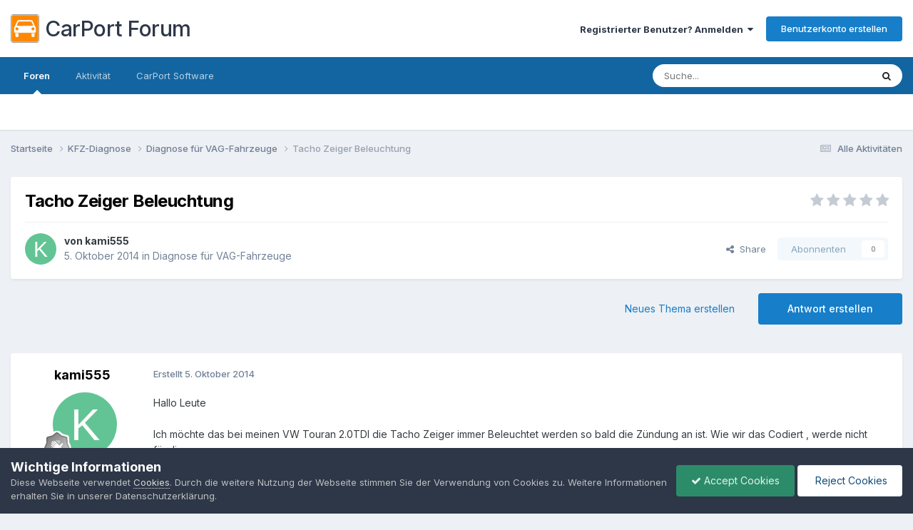

--- FILE ---
content_type: text/html;charset=UTF-8
request_url: https://forum.carport-diagnose.de/topic/1331-tacho-zeiger-beleuchtung/
body_size: 16425
content:
<!DOCTYPE html>
<html lang="de-DE" dir="ltr">
	<head>
		<meta charset="utf-8">
		<meta name="google-site-verification" content="sa5vDvEE8AMwHQ_YqFdp21bCcW-gDXe2v86o0adMXak" />      
		<title>Tacho Zeiger Beleuchtung - Diagnose für VAG-Fahrzeuge - CarPort Forum</title>
		
		

	<meta name="viewport" content="width=device-width, initial-scale=1">


	
	


	<meta name="twitter:card" content="summary" />




	
		
			
				<meta property="og:title" content="Tacho Zeiger Beleuchtung">
			
		
	

	
		
			
				<meta property="og:type" content="website">
			
		
	

	
		
			
				<meta property="og:url" content="https://forum.carport-diagnose.de/topic/1331-tacho-zeiger-beleuchtung/">
			
		
	

	
		
			
				<meta name="description" content="Hallo Leute Ich möchte das bei meinen VW Touran 2.0TDI die Tacho Zeiger immer Beleuchtet werden so bald die Zündung an ist. Wie wir das Codiert , werde nicht fündig. Bitte um Hilfe Mfg. Eddy">
			
		
	

	
		
			
				<meta property="og:description" content="Hallo Leute Ich möchte das bei meinen VW Touran 2.0TDI die Tacho Zeiger immer Beleuchtet werden so bald die Zündung an ist. Wie wir das Codiert , werde nicht fündig. Bitte um Hilfe Mfg. Eddy">
			
		
	

	
		
			
				<meta property="og:updated_time" content="2014-10-06T14:21:51Z">
			
		
	

	
		
			
				<meta property="og:site_name" content="CarPort Forum">
			
		
	

	
		
			
				<meta property="og:locale" content="de_DE">
			
		
	


	
		<link rel="canonical" href="https://forum.carport-diagnose.de/topic/1331-tacho-zeiger-beleuchtung/" />
	

	
		<link as="style" rel="preload" href="https://forum.carport-diagnose.de/applications/core/interface/ckeditor/ckeditor/skins/ips/editor.css?t=P1PF" />
	





<link rel="manifest" href="https://forum.carport-diagnose.de/manifest.webmanifest/">
<meta name="msapplication-config" content="https://forum.carport-diagnose.de/browserconfig.xml/">
<meta name="msapplication-starturl" content="/">
<meta name="application-name" content="CarPort Forum">
<meta name="apple-mobile-web-app-title" content="CarPort Forum">

	<meta name="theme-color" content="#ffffff">










<link rel="preload" href="//forum.carport-diagnose.de/applications/core/interface/font/fontawesome-webfont.woff2?v=4.7.0" as="font" crossorigin="anonymous">
		


	<link rel="preconnect" href="https://fonts.googleapis.com">
	<link rel="preconnect" href="https://fonts.gstatic.com" crossorigin>
	
		<link href="https://fonts.googleapis.com/css2?family=Inter:wght@300;400;500;600;700&display=swap" rel="stylesheet">
	



	<link rel='stylesheet' href='https://forum.carport-diagnose.de/uploads/css_built_1/341e4a57816af3ba440d891ca87450ff_framework.css?v=60c8b30a4d1758185286' media='all'>

	<link rel='stylesheet' href='https://forum.carport-diagnose.de/uploads/css_built_1/05e81b71abe4f22d6eb8d1a929494829_responsive.css?v=60c8b30a4d1758185286' media='all'>

	<link rel='stylesheet' href='https://forum.carport-diagnose.de/uploads/css_built_1/20446cf2d164adcc029377cb04d43d17_flags.css?v=60c8b30a4d1758185286' media='all'>

	<link rel='stylesheet' href='https://forum.carport-diagnose.de/uploads/css_built_1/90eb5adf50a8c640f633d47fd7eb1778_core.css?v=60c8b30a4d1758185286' media='all'>

	<link rel='stylesheet' href='https://forum.carport-diagnose.de/uploads/css_built_1/5a0da001ccc2200dc5625c3f3934497d_core_responsive.css?v=60c8b30a4d1758185286' media='all'>

	<link rel='stylesheet' href='https://forum.carport-diagnose.de/uploads/css_built_1/62e269ced0fdab7e30e026f1d30ae516_forums.css?v=60c8b30a4d1758185286' media='all'>

	<link rel='stylesheet' href='https://forum.carport-diagnose.de/uploads/css_built_1/76e62c573090645fb99a15a363d8620e_forums_responsive.css?v=60c8b30a4d1758185286' media='all'>

	<link rel='stylesheet' href='https://forum.carport-diagnose.de/uploads/css_built_1/ebdea0c6a7dab6d37900b9190d3ac77b_topics.css?v=60c8b30a4d1758185286' media='all'>





<link rel='stylesheet' href='https://forum.carport-diagnose.de/uploads/css_built_1/258adbb6e4f3e83cd3b355f84e3fa002_custom.css?v=60c8b30a4d1758185286' media='all'>




		
		

	
	<link rel='shortcut icon' href='https://forum.carport-diagnose.de/uploads/monthly_2019_08/favicon.ico' type="image/x-icon">

	</head>
	<body class='ipsApp ipsApp_front ipsJS_none ipsClearfix' data-controller='core.front.core.app' data-message="" data-pageApp='forums' data-pageLocation='front' data-pageModule='forums' data-pageController='topic' data-pageID='1331' >
		<a href='#ipsLayout_mainArea' class='ipsHide' title='Go to main content on this page' accesskey='m'>Jump to content</a>
		
			<div id='ipsLayout_header' class='ipsClearfix'>
				





				<header>
					<div class='ipsLayout_container'>
						


<a href='https://forum.carport-diagnose.de/' id='elSiteTitle' accesskey='1' style="font-size: 30px;"><img src="https://forum.carport-diagnose.de/uploads/monthly_2019_08/icon_carport_64px.png.26d5aca56b5017dd6d668638cb704dd3.png" alt='CarPort Forum' width="40px" style="margin: 8px 8px 8px 0px;">CarPort Forum</a>

						

	<ul id='elUserNav' class='ipsList_inline cSignedOut ipsResponsive_showDesktop'>
		
        
		
        
        
            
            <li id='elSignInLink'>
                <a href='https://forum.carport-diagnose.de/login/' data-ipsMenu-closeOnClick="false" data-ipsMenu id='elUserSignIn'>
                    Registrierter Benutzer? Anmelden &nbsp;<i class='fa fa-caret-down'></i>
                </a>
                
<div id='elUserSignIn_menu' class='ipsMenu ipsMenu_auto ipsHide'>
	<form accept-charset='utf-8' method='post' action='https://forum.carport-diagnose.de/login/'>
		<input type="hidden" name="csrfKey" value="c36e08e369a446ec15c82dfd3bf11c4f">
		<input type="hidden" name="ref" value="aHR0cHM6Ly9mb3J1bS5jYXJwb3J0LWRpYWdub3NlLmRlL3RvcGljLzEzMzEtdGFjaG8temVpZ2VyLWJlbGV1Y2h0dW5nLw==">
		<div data-role="loginForm">
			
			
			
				
<div class="ipsPad ipsForm ipsForm_vertical">
	<h4 class="ipsType_sectionHead">Anmelden</h4>
	<br><br>
	<ul class='ipsList_reset'>
		<li class="ipsFieldRow ipsFieldRow_noLabel ipsFieldRow_fullWidth">
			
			
				<input type="text" placeholder="Display Name or Email Address" name="auth" autocomplete="email">
			
		</li>
		<li class="ipsFieldRow ipsFieldRow_noLabel ipsFieldRow_fullWidth">
			<input type="password" placeholder="Passwort" name="password" autocomplete="current-password">
		</li>
		<li class="ipsFieldRow ipsFieldRow_checkbox ipsClearfix">
			<span class="ipsCustomInput">
				<input type="checkbox" name="remember_me" id="remember_me_checkbox" value="1" checked aria-checked="true">
				<span></span>
			</span>
			<div class="ipsFieldRow_content">
				<label class="ipsFieldRow_label" for="remember_me_checkbox">Angemeldet bleiben</label>
				<span class="ipsFieldRow_desc">Nicht empfehlenswert für öffentliche Computer</span>
			</div>
		</li>
		<li class="ipsFieldRow ipsFieldRow_fullWidth">
			<button type="submit" name="_processLogin" value="usernamepassword" class="ipsButton ipsButton_primary ipsButton_small" id="elSignIn_submit">Anmelden</button>
			
				<p class="ipsType_right ipsType_small">
					
						<a href='https://forum.carport-diagnose.de/lostpassword/' data-ipsDialog data-ipsDialog-title='Passwort vergessen?'>
					
					Passwort vergessen?</a>
				</p>
			
		</li>
	</ul>
</div>
			
		</div>
	</form>
</div>
            </li>
            
        
		
			<li>
				
					<a href='https://forum.carport-diagnose.de/register/' data-ipsDialog data-ipsDialog-size='narrow' data-ipsDialog-title='Benutzerkonto erstellen' id='elRegisterButton' class='ipsButton ipsButton_normal ipsButton_primary'>Benutzerkonto erstellen</a>
				
			</li>
		
	</ul>

						
<ul class='ipsMobileHamburger ipsList_reset ipsResponsive_hideDesktop'>
	<li data-ipsDrawer data-ipsDrawer-drawerElem='#elMobileDrawer'>
		<a href='#' >
			
			
				
			
			
			
			<i class='fa fa-navicon'></i>
		</a>
	</li>
</ul>
					</div>
				</header>
				

	<nav data-controller='core.front.core.navBar' class=' ipsResponsive_showDesktop'>
		<div class='ipsNavBar_primary ipsLayout_container '>
			<ul data-role="primaryNavBar" class='ipsClearfix'>
				


	
		
		
			
		
		<li class='ipsNavBar_active' data-active id='elNavSecondary_10' data-role="navBarItem" data-navApp="forums" data-navExt="Forums">
			
			
				<a href="https://forum.carport-diagnose.de"  data-navItem-id="10" data-navDefault>
					Foren<span class='ipsNavBar_active__identifier'></span>
				</a>
			
			
		</li>
	
	

	
		
		
		<li  id='elNavSecondary_2' data-role="navBarItem" data-navApp="core" data-navExt="CustomItem">
			
			
				<a href="https://forum.carport-diagnose.de/discover/"  data-navItem-id="2" >
					Aktivität<span class='ipsNavBar_active__identifier'></span>
				</a>
			
			
				<ul class='ipsNavBar_secondary ipsHide' data-role='secondaryNavBar'>
					


	
		
		
		<li  id='elNavSecondary_4' data-role="navBarItem" data-navApp="core" data-navExt="AllActivity">
			
			
				<a href="https://forum.carport-diagnose.de/discover/"  data-navItem-id="4" >
					Alle Aktivitäten<span class='ipsNavBar_active__identifier'></span>
				</a>
			
			
		</li>
	
	

	
	

	
	

	
	

	
		
		
		<li  id='elNavSecondary_8' data-role="navBarItem" data-navApp="core" data-navExt="Search">
			
			
				<a href="https://forum.carport-diagnose.de/search/"  data-navItem-id="8" >
					Suche<span class='ipsNavBar_active__identifier'></span>
				</a>
			
			
		</li>
	
	

	
	

					<li class='ipsHide' id='elNavigationMore_2' data-role='navMore'>
						<a href='#' data-ipsMenu data-ipsMenu-appendTo='#elNavigationMore_2' id='elNavigationMore_2_dropdown'>More <i class='fa fa-caret-down'></i></a>
						<ul class='ipsHide ipsMenu ipsMenu_auto' id='elNavigationMore_2_dropdown_menu' data-role='moreDropdown'></ul>
					</li>
				</ul>
			
		</li>
	
	

	
	

	
		
		
		<li  id='elNavSecondary_16' data-role="navBarItem" data-navApp="core" data-navExt="CustomItem">
			
			
				<a href="https://carport-diagnose.de" target='_blank' rel="noopener" data-navItem-id="16" >
					CarPort Software<span class='ipsNavBar_active__identifier'></span>
				</a>
			
			
		</li>
	
	

				<li class='ipsHide' id='elNavigationMore' data-role='navMore'>
					<a href='#' data-ipsMenu data-ipsMenu-appendTo='#elNavigationMore' id='elNavigationMore_dropdown'>More</a>
					<ul class='ipsNavBar_secondary ipsHide' data-role='secondaryNavBar'>
						<li class='ipsHide' id='elNavigationMore_more' data-role='navMore'>
							<a href='#' data-ipsMenu data-ipsMenu-appendTo='#elNavigationMore_more' id='elNavigationMore_more_dropdown'>More <i class='fa fa-caret-down'></i></a>
							<ul class='ipsHide ipsMenu ipsMenu_auto' id='elNavigationMore_more_dropdown_menu' data-role='moreDropdown'></ul>
						</li>
					</ul>
				</li>
			</ul>
			

	<div id="elSearchWrapper">
		<div id='elSearch' data-controller="core.front.core.quickSearch">
			<form accept-charset='utf-8' action='//forum.carport-diagnose.de/search/?do=quicksearch' method='post'>
                <input type='search' id='elSearchField' placeholder='Suche...' name='q' autocomplete='off' aria-label='Suche'>
                <details class='cSearchFilter'>
                    <summary class='cSearchFilter__text'></summary>
                    <ul class='cSearchFilter__menu'>
                        
                        <li><label><input type="radio" name="type" value="all" ><span class='cSearchFilter__menuText'>Everywhere</span></label></li>
                        
                            
                                <li><label><input type="radio" name="type" value='contextual_{&quot;type&quot;:&quot;forums_topic&quot;,&quot;nodes&quot;:10}' checked><span class='cSearchFilter__menuText'>This Forum</span></label></li>
                            
                                <li><label><input type="radio" name="type" value='contextual_{&quot;type&quot;:&quot;forums_topic&quot;,&quot;item&quot;:1331}' checked><span class='cSearchFilter__menuText'>This Topic</span></label></li>
                            
                        
                        
                            <li><label><input type="radio" name="type" value="core_statuses_status"><span class='cSearchFilter__menuText'>Status Updates</span></label></li>
                        
                            <li><label><input type="radio" name="type" value="forums_topic"><span class='cSearchFilter__menuText'>Topics</span></label></li>
                        
                            <li><label><input type="radio" name="type" value="core_members"><span class='cSearchFilter__menuText'>Members</span></label></li>
                        
                    </ul>
                </details>
				<button class='cSearchSubmit' type="submit" aria-label='Suche'><i class="fa fa-search"></i></button>
			</form>
		</div>
	</div>

		</div>
	</nav>

				
<ul id='elMobileNav' class='ipsResponsive_hideDesktop' data-controller='core.front.core.mobileNav'>
	
		
			
			
				
				
			
				
					<li id='elMobileBreadcrumb'>
						<a href='https://forum.carport-diagnose.de/forum/10-diagnose-f%C3%BCr-vag-fahrzeuge/'>
							<span>Diagnose für VAG-Fahrzeuge</span>
						</a>
					</li>
				
				
			
				
				
			
		
	
	
	
	<li >
		<a data-action="defaultStream" href='https://forum.carport-diagnose.de/discover/'><i class="fa fa-newspaper-o" aria-hidden="true"></i></a>
	</li>

	

	
		<li class='ipsJS_show'>
			<a href='https://forum.carport-diagnose.de/search/'><i class='fa fa-search'></i></a>
		</li>
	
</ul>
			</div>
		
		<main id='ipsLayout_body' class='ipsLayout_container'>
			<div id='ipsLayout_contentArea'>
				<div id='ipsLayout_contentWrapper'>
					
<nav class='ipsBreadcrumb ipsBreadcrumb_top ipsFaded_withHover'>
	

	<ul class='ipsList_inline ipsPos_right'>
		
		<li >
			<a data-action="defaultStream" class='ipsType_light '  href='https://forum.carport-diagnose.de/discover/'><i class="fa fa-newspaper-o" aria-hidden="true"></i> <span>Alle Aktivitäten</span></a>
		</li>
		
	</ul>

	<ul data-role="breadcrumbList">
		<li>
			<a title="Startseite" href='https://forum.carport-diagnose.de/'>
				<span>Startseite <i class='fa fa-angle-right'></i></span>
			</a>
		</li>
		
		
			<li>
				
					<a href='https://forum.carport-diagnose.de/forum/7-kfz-diagnose/'>
						<span>KFZ-Diagnose <i class='fa fa-angle-right' aria-hidden="true"></i></span>
					</a>
				
			</li>
		
			<li>
				
					<a href='https://forum.carport-diagnose.de/forum/10-diagnose-f%C3%BCr-vag-fahrzeuge/'>
						<span>Diagnose für VAG-Fahrzeuge <i class='fa fa-angle-right' aria-hidden="true"></i></span>
					</a>
				
			</li>
		
			<li>
				
					Tacho Zeiger Beleuchtung
				
			</li>
		
	</ul>
</nav>
					
					<div id='ipsLayout_mainArea'>
						
						
						
						

	




						



<div class='ipsPageHeader ipsResponsive_pull ipsBox ipsPadding sm:ipsPadding:half ipsMargin_bottom'>
		
	
	<div class='ipsFlex ipsFlex-ai:center ipsFlex-fw:wrap ipsGap:4'>
		<div class='ipsFlex-flex:11'>
			<h1 class='ipsType_pageTitle ipsContained_container'>
				

				
				
					<span class='ipsType_break ipsContained'>
						<span>Tacho Zeiger Beleuchtung</span>
					</span>
				
			</h1>
			
			
		</div>
		
			<div class='ipsFlex-flex:00 ipsType_light'>
				
				
<div  class='ipsClearfix ipsRating  ipsRating_veryLarge'>
	
	<ul class='ipsRating_collective'>
		
			
				<li class='ipsRating_off'>
					<i class='fa fa-star'></i>
				</li>
			
		
			
				<li class='ipsRating_off'>
					<i class='fa fa-star'></i>
				</li>
			
		
			
				<li class='ipsRating_off'>
					<i class='fa fa-star'></i>
				</li>
			
		
			
				<li class='ipsRating_off'>
					<i class='fa fa-star'></i>
				</li>
			
		
			
				<li class='ipsRating_off'>
					<i class='fa fa-star'></i>
				</li>
			
		
	</ul>
</div>
			</div>
		
	</div>
	<hr class='ipsHr'>
	<div class='ipsPageHeader__meta ipsFlex ipsFlex-jc:between ipsFlex-ai:center ipsFlex-fw:wrap ipsGap:3'>
		<div class='ipsFlex-flex:11'>
			<div class='ipsPhotoPanel ipsPhotoPanel_mini ipsPhotoPanel_notPhone ipsClearfix'>
				


	<a href="https://forum.carport-diagnose.de/profile/349-kami555/" rel="nofollow" data-ipsHover data-ipsHover-width="370" data-ipsHover-target="https://forum.carport-diagnose.de/profile/349-kami555/?do=hovercard" class="ipsUserPhoto ipsUserPhoto_mini" title="Go to kami555's profile">
		<img src='data:image/svg+xml,%3Csvg%20xmlns%3D%22http%3A%2F%2Fwww.w3.org%2F2000%2Fsvg%22%20viewBox%3D%220%200%201024%201024%22%20style%3D%22background%3A%2362c494%22%3E%3Cg%3E%3Ctext%20text-anchor%3D%22middle%22%20dy%3D%22.35em%22%20x%3D%22512%22%20y%3D%22512%22%20fill%3D%22%23ffffff%22%20font-size%3D%22700%22%20font-family%3D%22-apple-system%2C%20BlinkMacSystemFont%2C%20Roboto%2C%20Helvetica%2C%20Arial%2C%20sans-serif%22%3EK%3C%2Ftext%3E%3C%2Fg%3E%3C%2Fsvg%3E' alt='kami555' loading="lazy">
	</a>

				<div>
					<p class='ipsType_reset ipsType_blendLinks'>
						<span class='ipsType_normal'>
						
							<strong>von 


<a href='https://forum.carport-diagnose.de/profile/349-kami555/' rel="nofollow" data-ipsHover data-ipsHover-width='370' data-ipsHover-target='https://forum.carport-diagnose.de/profile/349-kami555/?do=hovercard&amp;referrer=https%253A%252F%252Fforum.carport-diagnose.de%252Ftopic%252F1331-tacho-zeiger-beleuchtung%252F' title="Go to kami555's profile" class="ipsType_break">kami555</a></strong><br />
							<span class='ipsType_light'><time datetime='2014-10-05T09:59:46Z' title='10/05/14 09:59' data-short='11 yr'>5. Oktober 2014</time> in <a href="https://forum.carport-diagnose.de/forum/10-diagnose-f%C3%BCr-vag-fahrzeuge/">Diagnose für VAG-Fahrzeuge</a></span>
						
						</span>
					</p>
				</div>
			</div>
		</div>
		
			<div class='ipsFlex-flex:01 ipsResponsive_hidePhone'>
				<div class='ipsShareLinks'>
					
						


    <a href='#elShareItem_1357708438_menu' id='elShareItem_1357708438' data-ipsMenu class='ipsShareButton ipsButton ipsButton_verySmall ipsButton_link ipsButton_link--light'>
        <span><i class='fa fa-share-alt'></i></span> &nbsp;Share
    </a>

    <div class='ipsPadding ipsMenu ipsMenu_normal ipsHide' id='elShareItem_1357708438_menu' data-controller="core.front.core.sharelink">
        
        
        <span data-ipsCopy data-ipsCopy-flashmessage>
            <a href="https://forum.carport-diagnose.de/topic/1331-tacho-zeiger-beleuchtung/" class="ipsButton ipsButton_light ipsButton_small ipsButton_fullWidth" data-role="copyButton" data-clipboard-text="https://forum.carport-diagnose.de/topic/1331-tacho-zeiger-beleuchtung/" data-ipstooltip title='Copy Link to Clipboard'><i class="fa fa-clone"></i> https://forum.carport-diagnose.de/topic/1331-tacho-zeiger-beleuchtung/</a>
        </span>
        <ul class='ipsShareLinks ipsMargin_top:half'>
            
                <li>
<a href="https://x.com/share?url=https%3A%2F%2Fforum.carport-diagnose.de%2Ftopic%2F1331-tacho-zeiger-beleuchtung%2F" class="cShareLink cShareLink_x" target="_blank" data-role="shareLink" title='Share on X' data-ipsTooltip rel='nofollow noopener'>
    <i class="fa fa-x"></i>
</a></li>
            
                <li>
<a href="https://www.facebook.com/sharer/sharer.php?u=https%3A%2F%2Fforum.carport-diagnose.de%2Ftopic%2F1331-tacho-zeiger-beleuchtung%2F" class="cShareLink cShareLink_facebook" target="_blank" data-role="shareLink" title='Share on Facebook' data-ipsTooltip rel='noopener nofollow'>
	<i class="fa fa-facebook"></i>
</a></li>
            
                <li>
<a href="https://www.reddit.com/submit?url=https%3A%2F%2Fforum.carport-diagnose.de%2Ftopic%2F1331-tacho-zeiger-beleuchtung%2F&amp;title=Tacho+Zeiger+Beleuchtung" rel="nofollow noopener" class="cShareLink cShareLink_reddit" target="_blank" title='Share on Reddit' data-ipsTooltip>
	<i class="fa fa-reddit"></i>
</a></li>
            
                <li>
<a href="mailto:?subject=Tacho%20Zeiger%20Beleuchtung&body=https%3A%2F%2Fforum.carport-diagnose.de%2Ftopic%2F1331-tacho-zeiger-beleuchtung%2F" rel='nofollow' class='cShareLink cShareLink_email' title='Share via email' data-ipsTooltip>
	<i class="fa fa-envelope"></i>
</a></li>
            
                <li>
<a href="https://pinterest.com/pin/create/button/?url=https://forum.carport-diagnose.de/topic/1331-tacho-zeiger-beleuchtung/&amp;media=" class="cShareLink cShareLink_pinterest" rel="nofollow noopener" target="_blank" data-role="shareLink" title='Share on Pinterest' data-ipsTooltip>
	<i class="fa fa-pinterest"></i>
</a></li>
            
        </ul>
        
            <hr class='ipsHr'>
            <button class='ipsHide ipsButton ipsButton_verySmall ipsButton_light ipsButton_fullWidth ipsMargin_top:half' data-controller='core.front.core.webshare' data-role='webShare' data-webShareTitle='Tacho Zeiger Beleuchtung' data-webShareText='Tacho Zeiger Beleuchtung' data-webShareUrl='https://forum.carport-diagnose.de/topic/1331-tacho-zeiger-beleuchtung/'>More sharing options...</button>
        
    </div>

					
					
                    

					



					

<div data-followApp='forums' data-followArea='topic' data-followID='1331' data-controller='core.front.core.followButton'>
	

	<a href='https://forum.carport-diagnose.de/login/' rel="nofollow" class="ipsFollow ipsPos_middle ipsButton ipsButton_light ipsButton_verySmall ipsButton_disabled" data-role="followButton" data-ipsTooltip title='Sign in to follow this'>
		<span>Abonnenten</span>
		<span class='ipsCommentCount'>0</span>
	</a>

</div>
				</div>
			</div>
					
	</div>
	
	
</div>








<div class='ipsClearfix'>
	<ul class="ipsToolList ipsToolList_horizontal ipsClearfix ipsSpacer_both ">
		
			<li class='ipsToolList_primaryAction'>
				<span data-controller='forums.front.topic.reply'>
					
						<a href='#replyForm' rel="nofollow" class='ipsButton ipsButton_important ipsButton_medium ipsButton_fullWidth' data-action='replyToTopic'>Antwort erstellen</a>
					
				</span>
			</li>
		
		
			<li class='ipsResponsive_hidePhone'>
				
					<a href="https://forum.carport-diagnose.de/forum/10-diagnose-f%C3%BCr-vag-fahrzeuge/?do=add" rel="nofollow" class='ipsButton ipsButton_link ipsButton_medium ipsButton_fullWidth' title='Start a new topic in this forum'>Neues Thema erstellen</a>
				
			</li>
		
		
	</ul>
</div>

<div id='comments' data-controller='core.front.core.commentFeed,forums.front.topic.view, core.front.core.ignoredComments' data-autoPoll data-baseURL='https://forum.carport-diagnose.de/topic/1331-tacho-zeiger-beleuchtung/' data-lastPage data-feedID='topic-1331' class='cTopic ipsClear ipsSpacer_top'>
	
			
	

	

<div data-controller='core.front.core.recommendedComments' data-url='https://forum.carport-diagnose.de/topic/1331-tacho-zeiger-beleuchtung/?recommended=comments' class='ipsRecommendedComments ipsHide'>
	<div data-role="recommendedComments">
		<h2 class='ipsType_sectionHead ipsType_large ipsType_bold ipsMargin_bottom'>Recommended Posts</h2>
		
	</div>
</div>
	
	<div id="elPostFeed" data-role='commentFeed' data-controller='core.front.core.moderation' >
		<form action="https://forum.carport-diagnose.de/topic/1331-tacho-zeiger-beleuchtung/?csrfKey=c36e08e369a446ec15c82dfd3bf11c4f&amp;do=multimodComment" method="post" data-ipsPageAction data-role='moderationTools'>
			
			
				

					

					
					



<a id='findComment-9459'></a>
<a id='comment-9459'></a>
<article  id='elComment_9459' class='cPost ipsBox ipsResponsive_pull  ipsComment  ipsComment_parent ipsClearfix ipsClear ipsColumns ipsColumns_noSpacing ipsColumns_collapsePhone    '>
	

	

	<div class='cAuthorPane_mobile ipsResponsive_showPhone'>
		<div class='cAuthorPane_photo'>
			<div class='cAuthorPane_photoWrap'>
				


	<a href="https://forum.carport-diagnose.de/profile/349-kami555/" rel="nofollow" data-ipsHover data-ipsHover-width="370" data-ipsHover-target="https://forum.carport-diagnose.de/profile/349-kami555/?do=hovercard" class="ipsUserPhoto ipsUserPhoto_large" title="Go to kami555's profile">
		<img src='data:image/svg+xml,%3Csvg%20xmlns%3D%22http%3A%2F%2Fwww.w3.org%2F2000%2Fsvg%22%20viewBox%3D%220%200%201024%201024%22%20style%3D%22background%3A%2362c494%22%3E%3Cg%3E%3Ctext%20text-anchor%3D%22middle%22%20dy%3D%22.35em%22%20x%3D%22512%22%20y%3D%22512%22%20fill%3D%22%23ffffff%22%20font-size%3D%22700%22%20font-family%3D%22-apple-system%2C%20BlinkMacSystemFont%2C%20Roboto%2C%20Helvetica%2C%20Arial%2C%20sans-serif%22%3EK%3C%2Ftext%3E%3C%2Fg%3E%3C%2Fsvg%3E' alt='kami555' loading="lazy">
	</a>

				
				
					<a href="https://forum.carport-diagnose.de/profile/349-kami555/badges/" rel="nofollow">
						
<img src='https://forum.carport-diagnose.de/uploads/monthly_2021_09/1_Newbie.svg' loading="lazy" alt="Newbie" class="cAuthorPane_badge cAuthorPane_badge--rank ipsOutline ipsOutline:2px" data-ipsTooltip title="Rang: Newbie (1/14)">
					</a>
				
			</div>
		</div>
		<div class='cAuthorPane_content'>
			<h3 class='ipsType_sectionHead cAuthorPane_author ipsType_break ipsType_blendLinks ipsFlex ipsFlex-ai:center'>
				


<a href='https://forum.carport-diagnose.de/profile/349-kami555/' rel="nofollow" data-ipsHover data-ipsHover-width='370' data-ipsHover-target='https://forum.carport-diagnose.de/profile/349-kami555/?do=hovercard&amp;referrer=https%253A%252F%252Fforum.carport-diagnose.de%252Ftopic%252F1331-tacho-zeiger-beleuchtung%252F' title="Go to kami555's profile" class="ipsType_break">kami555</a>
			</h3>
			<div class='ipsType_light ipsType_reset'>
			    <a href='https://forum.carport-diagnose.de/topic/1331-tacho-zeiger-beleuchtung/#findComment-9459' rel="nofollow" class='ipsType_blendLinks'>Erstellt <time datetime='2014-10-05T09:59:46Z' title='10/05/14 09:59' data-short='11 yr'>5. Oktober 2014</time></a>
				
			</div>
		</div>
	</div>
	<aside class='ipsComment_author cAuthorPane ipsColumn ipsColumn_medium ipsResponsive_hidePhone'>
		<h3 class='ipsType_sectionHead cAuthorPane_author ipsType_blendLinks ipsType_break'><strong>


<a href='https://forum.carport-diagnose.de/profile/349-kami555/' rel="nofollow" data-ipsHover data-ipsHover-width='370' data-ipsHover-target='https://forum.carport-diagnose.de/profile/349-kami555/?do=hovercard&amp;referrer=https%253A%252F%252Fforum.carport-diagnose.de%252Ftopic%252F1331-tacho-zeiger-beleuchtung%252F' title="Go to kami555's profile" class="ipsType_break">kami555</a></strong>
			
		</h3>
		<ul class='cAuthorPane_info ipsList_reset'>
			<li data-role='photo' class='cAuthorPane_photo'>
				<div class='cAuthorPane_photoWrap'>
					


	<a href="https://forum.carport-diagnose.de/profile/349-kami555/" rel="nofollow" data-ipsHover data-ipsHover-width="370" data-ipsHover-target="https://forum.carport-diagnose.de/profile/349-kami555/?do=hovercard" class="ipsUserPhoto ipsUserPhoto_large" title="Go to kami555's profile">
		<img src='data:image/svg+xml,%3Csvg%20xmlns%3D%22http%3A%2F%2Fwww.w3.org%2F2000%2Fsvg%22%20viewBox%3D%220%200%201024%201024%22%20style%3D%22background%3A%2362c494%22%3E%3Cg%3E%3Ctext%20text-anchor%3D%22middle%22%20dy%3D%22.35em%22%20x%3D%22512%22%20y%3D%22512%22%20fill%3D%22%23ffffff%22%20font-size%3D%22700%22%20font-family%3D%22-apple-system%2C%20BlinkMacSystemFont%2C%20Roboto%2C%20Helvetica%2C%20Arial%2C%20sans-serif%22%3EK%3C%2Ftext%3E%3C%2Fg%3E%3C%2Fsvg%3E' alt='kami555' loading="lazy">
	</a>

					
					
						
<img src='https://forum.carport-diagnose.de/uploads/monthly_2021_09/1_Newbie.svg' loading="lazy" alt="Newbie" class="cAuthorPane_badge cAuthorPane_badge--rank ipsOutline ipsOutline:2px" data-ipsTooltip title="Rang: Newbie (1/14)">
					
				</div>
			</li>
			
				<li data-role='group'>Members</li>
				
			
			
				<li data-role='stats' class='ipsMargin_top'>
					<ul class="ipsList_reset ipsType_light ipsFlex ipsFlex-ai:center ipsFlex-jc:center ipsGap_row:2 cAuthorPane_stats">
						<li>
							
								<a href="https://forum.carport-diagnose.de/profile/349-kami555/content/" rel="nofollow" title="14 Beiträge" data-ipsTooltip class="ipsType_blendLinks">
							
								<i class="fa fa-comment"></i> 14
							
								</a>
							
						</li>
						
					</ul>
				</li>
			
			
				

			
		</ul>
	</aside>
	<div class='ipsColumn ipsColumn_fluid ipsMargin:none'>
		

<div id='comment-9459_wrap' data-controller='core.front.core.comment' data-commentApp='forums' data-commentType='forums' data-commentID="9459" data-quoteData='{&quot;userid&quot;:349,&quot;username&quot;:&quot;kami555&quot;,&quot;timestamp&quot;:1412503186,&quot;contentapp&quot;:&quot;forums&quot;,&quot;contenttype&quot;:&quot;forums&quot;,&quot;contentid&quot;:1331,&quot;contentclass&quot;:&quot;forums_Topic&quot;,&quot;contentcommentid&quot;:9459}' class='ipsComment_content ipsType_medium'>

	<div class='ipsComment_meta ipsType_light ipsFlex ipsFlex-ai:center ipsFlex-jc:between ipsFlex-fd:row-reverse'>
		<div class='ipsType_light ipsType_reset ipsType_blendLinks ipsComment_toolWrap'>
			<div class='ipsResponsive_hidePhone ipsComment_badges'>
				<ul class='ipsList_reset ipsFlex ipsFlex-jc:end ipsFlex-fw:wrap ipsGap:2 ipsGap_row:1'>
					
					
					
					
					
				</ul>
			</div>
			<ul class='ipsList_reset ipsComment_tools'>
				<li>
					<a href='#elControls_9459_menu' class='ipsComment_ellipsis' id='elControls_9459' title='More options...' data-ipsMenu data-ipsMenu-appendTo='#comment-9459_wrap'><i class='fa fa-ellipsis-h'></i></a>
					<ul id='elControls_9459_menu' class='ipsMenu ipsMenu_narrow ipsHide'>
						
						
                        
						
						
						
							
								
							
							
							
							
							
							
						
					</ul>
				</li>
				
			</ul>
		</div>

		<div class='ipsType_reset ipsResponsive_hidePhone'>
		   
		   Erstellt <time datetime='2014-10-05T09:59:46Z' title='10/05/14 09:59' data-short='11 yr'>5. Oktober 2014</time>
		   
			
			<span class='ipsResponsive_hidePhone'>
				
				
			</span>
		</div>
	</div>

	

    

	<div class='cPost_contentWrap'>
		
		<div data-role='commentContent' class='ipsType_normal ipsType_richText ipsPadding_bottom ipsContained' data-controller='core.front.core.lightboxedImages'>
			
<p>Hallo Leute</p>
<p> </p>
<p>Ich möchte das bei meinen VW Touran 2.0TDI die Tacho Zeiger immer Beleuchtet werden so bald die Zündung an ist. Wie wir das Codiert , werde nicht fündig.</p>
<p>Bitte um Hilfe</p>
<p> </p>
<p>Mfg. Eddy</p>


			
		</div>

		
			<div class='ipsItemControls'>
				
					
						

	<div data-controller='core.front.core.reaction' class='ipsItemControls_right ipsClearfix '>	
		<div class='ipsReact ipsPos_right'>
			
				
				<div class='ipsReact_blurb ipsHide' data-role='reactionBlurb'>
					
				</div>
			
			
			
		</div>
	</div>

					
				
				<ul class='ipsComment_controls ipsClearfix ipsItemControls_left' data-role="commentControls">
					
						
						
							<li data-ipsQuote-editor='topic_comment' data-ipsQuote-target='#comment-9459' class='ipsJS_show'>
								<button class='ipsButton ipsButton_light ipsButton_verySmall ipsButton_narrow cMultiQuote ipsHide' data-action='multiQuoteComment' data-ipsTooltip data-ipsQuote-multiQuote data-mqId='mq9459' title='MultiQuote'><i class='fa fa-plus'></i></button>
							</li>
							<li data-ipsQuote-editor='topic_comment' data-ipsQuote-target='#comment-9459' class='ipsJS_show'>
								<a href='#' data-action='quoteComment' data-ipsQuote-singleQuote>Zitieren</a>
							</li>
						
						
						
												
					
					<li class='ipsHide' data-role='commentLoading'>
						<span class='ipsLoading ipsLoading_tiny ipsLoading_noAnim'></span>
					</li>
				</ul>
			</div>
		

		
	</div>

	
    
</div>
	</div>
</article>
					
					
					
				

					

					
					



<a id='findComment-9462'></a>
<a id='comment-9462'></a>
<article  id='elComment_9462' class='cPost ipsBox ipsResponsive_pull  ipsComment  ipsComment_parent ipsClearfix ipsClear ipsColumns ipsColumns_noSpacing ipsColumns_collapsePhone    '>
	

	

	<div class='cAuthorPane_mobile ipsResponsive_showPhone'>
		<div class='cAuthorPane_photo'>
			<div class='cAuthorPane_photoWrap'>
				


	<a href="https://forum.carport-diagnose.de/profile/558-scirocco-hv/" rel="nofollow" data-ipsHover data-ipsHover-width="370" data-ipsHover-target="https://forum.carport-diagnose.de/profile/558-scirocco-hv/?do=hovercard" class="ipsUserPhoto ipsUserPhoto_large" title="Go to scirocco-hv's profile">
		<img src='https://forum.carport-diagnose.de/uploads/profile/photo-thumb-558.jpeg' alt='scirocco-hv' loading="lazy">
	</a>

				
				
					<a href="https://forum.carport-diagnose.de/profile/558-scirocco-hv/badges/" rel="nofollow">
						
<img src='https://forum.carport-diagnose.de/uploads/monthly_2021_09/1_Newbie.svg' loading="lazy" alt="Newbie" class="cAuthorPane_badge cAuthorPane_badge--rank ipsOutline ipsOutline:2px" data-ipsTooltip title="Rang: Newbie (1/14)">
					</a>
				
			</div>
		</div>
		<div class='cAuthorPane_content'>
			<h3 class='ipsType_sectionHead cAuthorPane_author ipsType_break ipsType_blendLinks ipsFlex ipsFlex-ai:center'>
				


<a href='https://forum.carport-diagnose.de/profile/558-scirocco-hv/' rel="nofollow" data-ipsHover data-ipsHover-width='370' data-ipsHover-target='https://forum.carport-diagnose.de/profile/558-scirocco-hv/?do=hovercard&amp;referrer=https%253A%252F%252Fforum.carport-diagnose.de%252Ftopic%252F1331-tacho-zeiger-beleuchtung%252F' title="Go to scirocco-hv's profile" class="ipsType_break">scirocco-hv</a>
			</h3>
			<div class='ipsType_light ipsType_reset'>
			    <a href='https://forum.carport-diagnose.de/topic/1331-tacho-zeiger-beleuchtung/#findComment-9462' rel="nofollow" class='ipsType_blendLinks'>Posted <time datetime='2014-10-05T10:24:56Z' title='10/05/14 10:24' data-short='11 yr'>5. Oktober 2014</time></a>
				
			</div>
		</div>
	</div>
	<aside class='ipsComment_author cAuthorPane ipsColumn ipsColumn_medium ipsResponsive_hidePhone'>
		<h3 class='ipsType_sectionHead cAuthorPane_author ipsType_blendLinks ipsType_break'><strong>


<a href='https://forum.carport-diagnose.de/profile/558-scirocco-hv/' rel="nofollow" data-ipsHover data-ipsHover-width='370' data-ipsHover-target='https://forum.carport-diagnose.de/profile/558-scirocco-hv/?do=hovercard&amp;referrer=https%253A%252F%252Fforum.carport-diagnose.de%252Ftopic%252F1331-tacho-zeiger-beleuchtung%252F' title="Go to scirocco-hv's profile" class="ipsType_break">scirocco-hv</a></strong>
			
		</h3>
		<ul class='cAuthorPane_info ipsList_reset'>
			<li data-role='photo' class='cAuthorPane_photo'>
				<div class='cAuthorPane_photoWrap'>
					


	<a href="https://forum.carport-diagnose.de/profile/558-scirocco-hv/" rel="nofollow" data-ipsHover data-ipsHover-width="370" data-ipsHover-target="https://forum.carport-diagnose.de/profile/558-scirocco-hv/?do=hovercard" class="ipsUserPhoto ipsUserPhoto_large" title="Go to scirocco-hv's profile">
		<img src='https://forum.carport-diagnose.de/uploads/profile/photo-thumb-558.jpeg' alt='scirocco-hv' loading="lazy">
	</a>

					
					
						
<img src='https://forum.carport-diagnose.de/uploads/monthly_2021_09/1_Newbie.svg' loading="lazy" alt="Newbie" class="cAuthorPane_badge cAuthorPane_badge--rank ipsOutline ipsOutline:2px" data-ipsTooltip title="Rang: Newbie (1/14)">
					
				</div>
			</li>
			
				<li data-role='group'>Members</li>
				
			
			
				<li data-role='stats' class='ipsMargin_top'>
					<ul class="ipsList_reset ipsType_light ipsFlex ipsFlex-ai:center ipsFlex-jc:center ipsGap_row:2 cAuthorPane_stats">
						<li>
							
								<a href="https://forum.carport-diagnose.de/profile/558-scirocco-hv/content/" rel="nofollow" title="322 Beiträge" data-ipsTooltip class="ipsType_blendLinks">
							
								<i class="fa fa-comment"></i> 322
							
								</a>
							
						</li>
						
					</ul>
				</li>
			
			
				

	
	<li data-role='custom-field' class='ipsResponsive_hidePhone ipsType_break'>
		
<span class='ft'>Location</span><span class='fc'>BA &amp; STE</span>
	</li>
	

			
		</ul>
	</aside>
	<div class='ipsColumn ipsColumn_fluid ipsMargin:none'>
		

<div id='comment-9462_wrap' data-controller='core.front.core.comment' data-commentApp='forums' data-commentType='forums' data-commentID="9462" data-quoteData='{&quot;userid&quot;:558,&quot;username&quot;:&quot;scirocco-hv&quot;,&quot;timestamp&quot;:1412504696,&quot;contentapp&quot;:&quot;forums&quot;,&quot;contenttype&quot;:&quot;forums&quot;,&quot;contentid&quot;:1331,&quot;contentclass&quot;:&quot;forums_Topic&quot;,&quot;contentcommentid&quot;:9462}' class='ipsComment_content ipsType_medium'>

	<div class='ipsComment_meta ipsType_light ipsFlex ipsFlex-ai:center ipsFlex-jc:between ipsFlex-fd:row-reverse'>
		<div class='ipsType_light ipsType_reset ipsType_blendLinks ipsComment_toolWrap'>
			<div class='ipsResponsive_hidePhone ipsComment_badges'>
				<ul class='ipsList_reset ipsFlex ipsFlex-jc:end ipsFlex-fw:wrap ipsGap:2 ipsGap_row:1'>
					
					
					
					
					
				</ul>
			</div>
			<ul class='ipsList_reset ipsComment_tools'>
				<li>
					<a href='#elControls_9462_menu' class='ipsComment_ellipsis' id='elControls_9462' title='More options...' data-ipsMenu data-ipsMenu-appendTo='#comment-9462_wrap'><i class='fa fa-ellipsis-h'></i></a>
					<ul id='elControls_9462_menu' class='ipsMenu ipsMenu_narrow ipsHide'>
						
						
                        
						
						
						
							
								
							
							
							
							
							
							
						
					</ul>
				</li>
				
			</ul>
		</div>

		<div class='ipsType_reset ipsResponsive_hidePhone'>
		   
		   Posted <time datetime='2014-10-05T10:24:56Z' title='10/05/14 10:24' data-short='11 yr'>5. Oktober 2014</time>
		   
			
			<span class='ipsResponsive_hidePhone'>
				
				
			</span>
		</div>
	</div>

	

    

	<div class='cPost_contentWrap'>
		
		<div data-role='commentContent' class='ipsType_normal ipsType_richText ipsPadding_bottom ipsContained' data-controller='core.front.core.lightboxedImages'>
			
<p>Servus</p>
<p> </p>
<p>bist du dir sicher ob das überhaupt möglich ist, ich persönlich habe das noch nirgends wo gesehen.</p>


			
		</div>

		
			<div class='ipsItemControls'>
				
					
						

	<div data-controller='core.front.core.reaction' class='ipsItemControls_right ipsClearfix '>	
		<div class='ipsReact ipsPos_right'>
			
				
				<div class='ipsReact_blurb ipsHide' data-role='reactionBlurb'>
					
				</div>
			
			
			
		</div>
	</div>

					
				
				<ul class='ipsComment_controls ipsClearfix ipsItemControls_left' data-role="commentControls">
					
						
						
							<li data-ipsQuote-editor='topic_comment' data-ipsQuote-target='#comment-9462' class='ipsJS_show'>
								<button class='ipsButton ipsButton_light ipsButton_verySmall ipsButton_narrow cMultiQuote ipsHide' data-action='multiQuoteComment' data-ipsTooltip data-ipsQuote-multiQuote data-mqId='mq9462' title='MultiQuote'><i class='fa fa-plus'></i></button>
							</li>
							<li data-ipsQuote-editor='topic_comment' data-ipsQuote-target='#comment-9462' class='ipsJS_show'>
								<a href='#' data-action='quoteComment' data-ipsQuote-singleQuote>Zitieren</a>
							</li>
						
						
						
												
					
					<li class='ipsHide' data-role='commentLoading'>
						<span class='ipsLoading ipsLoading_tiny ipsLoading_noAnim'></span>
					</li>
				</ul>
			</div>
		

		
			

	<div data-role="memberSignature" class='ipsResponsive_hidePhone ipsBorder_top ipsPadding_vertical'>
		

		<div class='ipsType_light ipsType_richText' data-ipsLazyLoad>
			
<p>Kollegialer Gruß Zahni :rolleyes: :cool:  <span style="font-size:10px;">@ alle Angaben ohne Gewähr</span><span style="font-size:10px;"> @</span></p>
<p><span style="font-size:8px;"><em><strong>Passat C3 B6</strong></em>  <span style="color:#ffa500;">CP-compact</span>  <span style="color:#ffd700;"> AGV-4000exp</span></span></p>

		</div>
	</div>

		
	</div>

	
    
</div>
	</div>
</article>
					
					
					
				

					

					
					



<a id='findComment-9464'></a>
<a id='comment-9464'></a>
<article  id='elComment_9464' class='cPost ipsBox ipsResponsive_pull  ipsComment  ipsComment_parent ipsClearfix ipsClear ipsColumns ipsColumns_noSpacing ipsColumns_collapsePhone    '>
	

	

	<div class='cAuthorPane_mobile ipsResponsive_showPhone'>
		<div class='cAuthorPane_photo'>
			<div class='cAuthorPane_photoWrap'>
				


	<a href="https://forum.carport-diagnose.de/profile/349-kami555/" rel="nofollow" data-ipsHover data-ipsHover-width="370" data-ipsHover-target="https://forum.carport-diagnose.de/profile/349-kami555/?do=hovercard" class="ipsUserPhoto ipsUserPhoto_large" title="Go to kami555's profile">
		<img src='data:image/svg+xml,%3Csvg%20xmlns%3D%22http%3A%2F%2Fwww.w3.org%2F2000%2Fsvg%22%20viewBox%3D%220%200%201024%201024%22%20style%3D%22background%3A%2362c494%22%3E%3Cg%3E%3Ctext%20text-anchor%3D%22middle%22%20dy%3D%22.35em%22%20x%3D%22512%22%20y%3D%22512%22%20fill%3D%22%23ffffff%22%20font-size%3D%22700%22%20font-family%3D%22-apple-system%2C%20BlinkMacSystemFont%2C%20Roboto%2C%20Helvetica%2C%20Arial%2C%20sans-serif%22%3EK%3C%2Ftext%3E%3C%2Fg%3E%3C%2Fsvg%3E' alt='kami555' loading="lazy">
	</a>

				
				
					<a href="https://forum.carport-diagnose.de/profile/349-kami555/badges/" rel="nofollow">
						
<img src='https://forum.carport-diagnose.de/uploads/monthly_2021_09/1_Newbie.svg' loading="lazy" alt="Newbie" class="cAuthorPane_badge cAuthorPane_badge--rank ipsOutline ipsOutline:2px" data-ipsTooltip title="Rang: Newbie (1/14)">
					</a>
				
			</div>
		</div>
		<div class='cAuthorPane_content'>
			<h3 class='ipsType_sectionHead cAuthorPane_author ipsType_break ipsType_blendLinks ipsFlex ipsFlex-ai:center'>
				


<a href='https://forum.carport-diagnose.de/profile/349-kami555/' rel="nofollow" data-ipsHover data-ipsHover-width='370' data-ipsHover-target='https://forum.carport-diagnose.de/profile/349-kami555/?do=hovercard&amp;referrer=https%253A%252F%252Fforum.carport-diagnose.de%252Ftopic%252F1331-tacho-zeiger-beleuchtung%252F' title="Go to kami555's profile" class="ipsType_break">kami555</a>
			</h3>
			<div class='ipsType_light ipsType_reset'>
			    <a href='https://forum.carport-diagnose.de/topic/1331-tacho-zeiger-beleuchtung/#findComment-9464' rel="nofollow" class='ipsType_blendLinks'>Posted <time datetime='2014-10-05T11:06:45Z' title='10/05/14 11:06' data-short='11 yr'>5. Oktober 2014</time></a>
				
			</div>
		</div>
	</div>
	<aside class='ipsComment_author cAuthorPane ipsColumn ipsColumn_medium ipsResponsive_hidePhone'>
		<h3 class='ipsType_sectionHead cAuthorPane_author ipsType_blendLinks ipsType_break'><strong>


<a href='https://forum.carport-diagnose.de/profile/349-kami555/' rel="nofollow" data-ipsHover data-ipsHover-width='370' data-ipsHover-target='https://forum.carport-diagnose.de/profile/349-kami555/?do=hovercard&amp;referrer=https%253A%252F%252Fforum.carport-diagnose.de%252Ftopic%252F1331-tacho-zeiger-beleuchtung%252F' title="Go to kami555's profile" class="ipsType_break">kami555</a></strong>
			
		</h3>
		<ul class='cAuthorPane_info ipsList_reset'>
			<li data-role='photo' class='cAuthorPane_photo'>
				<div class='cAuthorPane_photoWrap'>
					


	<a href="https://forum.carport-diagnose.de/profile/349-kami555/" rel="nofollow" data-ipsHover data-ipsHover-width="370" data-ipsHover-target="https://forum.carport-diagnose.de/profile/349-kami555/?do=hovercard" class="ipsUserPhoto ipsUserPhoto_large" title="Go to kami555's profile">
		<img src='data:image/svg+xml,%3Csvg%20xmlns%3D%22http%3A%2F%2Fwww.w3.org%2F2000%2Fsvg%22%20viewBox%3D%220%200%201024%201024%22%20style%3D%22background%3A%2362c494%22%3E%3Cg%3E%3Ctext%20text-anchor%3D%22middle%22%20dy%3D%22.35em%22%20x%3D%22512%22%20y%3D%22512%22%20fill%3D%22%23ffffff%22%20font-size%3D%22700%22%20font-family%3D%22-apple-system%2C%20BlinkMacSystemFont%2C%20Roboto%2C%20Helvetica%2C%20Arial%2C%20sans-serif%22%3EK%3C%2Ftext%3E%3C%2Fg%3E%3C%2Fsvg%3E' alt='kami555' loading="lazy">
	</a>

					
					
						
<img src='https://forum.carport-diagnose.de/uploads/monthly_2021_09/1_Newbie.svg' loading="lazy" alt="Newbie" class="cAuthorPane_badge cAuthorPane_badge--rank ipsOutline ipsOutline:2px" data-ipsTooltip title="Rang: Newbie (1/14)">
					
				</div>
			</li>
			
				<li data-role='group'>Members</li>
				
			
			
				<li data-role='stats' class='ipsMargin_top'>
					<ul class="ipsList_reset ipsType_light ipsFlex ipsFlex-ai:center ipsFlex-jc:center ipsGap_row:2 cAuthorPane_stats">
						<li>
							
								<a href="https://forum.carport-diagnose.de/profile/349-kami555/content/" rel="nofollow" title="14 Beiträge" data-ipsTooltip class="ipsType_blendLinks">
							
								<i class="fa fa-comment"></i> 14
							
								</a>
							
						</li>
						
					</ul>
				</li>
			
			
				

			
		</ul>
	</aside>
	<div class='ipsColumn ipsColumn_fluid ipsMargin:none'>
		

<div id='comment-9464_wrap' data-controller='core.front.core.comment' data-commentApp='forums' data-commentType='forums' data-commentID="9464" data-quoteData='{&quot;userid&quot;:349,&quot;username&quot;:&quot;kami555&quot;,&quot;timestamp&quot;:1412507205,&quot;contentapp&quot;:&quot;forums&quot;,&quot;contenttype&quot;:&quot;forums&quot;,&quot;contentid&quot;:1331,&quot;contentclass&quot;:&quot;forums_Topic&quot;,&quot;contentcommentid&quot;:9464}' class='ipsComment_content ipsType_medium'>

	<div class='ipsComment_meta ipsType_light ipsFlex ipsFlex-ai:center ipsFlex-jc:between ipsFlex-fd:row-reverse'>
		<div class='ipsType_light ipsType_reset ipsType_blendLinks ipsComment_toolWrap'>
			<div class='ipsResponsive_hidePhone ipsComment_badges'>
				<ul class='ipsList_reset ipsFlex ipsFlex-jc:end ipsFlex-fw:wrap ipsGap:2 ipsGap_row:1'>
					
						<li><strong class="ipsBadge ipsBadge_large ipsComment_authorBadge">Author</strong></li>
					
					
					
					
					
				</ul>
			</div>
			<ul class='ipsList_reset ipsComment_tools'>
				<li>
					<a href='#elControls_9464_menu' class='ipsComment_ellipsis' id='elControls_9464' title='More options...' data-ipsMenu data-ipsMenu-appendTo='#comment-9464_wrap'><i class='fa fa-ellipsis-h'></i></a>
					<ul id='elControls_9464_menu' class='ipsMenu ipsMenu_narrow ipsHide'>
						
						
                        
						
						
						
							
								
							
							
							
							
							
							
						
					</ul>
				</li>
				
			</ul>
		</div>

		<div class='ipsType_reset ipsResponsive_hidePhone'>
		   
		   Posted <time datetime='2014-10-05T11:06:45Z' title='10/05/14 11:06' data-short='11 yr'>5. Oktober 2014</time>
		   
			
			<span class='ipsResponsive_hidePhone'>
				
				
			</span>
		</div>
	</div>

	

    

	<div class='cPost_contentWrap'>
		
		<div data-role='commentContent' class='ipsType_normal ipsType_richText ipsPadding_bottom ipsContained' data-controller='core.front.core.lightboxedImages'>
			<p>Ja das ist möglich. Hate an meine Bora auch schon gehabt.</p>

			
		</div>

		
			<div class='ipsItemControls'>
				
					
						

	<div data-controller='core.front.core.reaction' class='ipsItemControls_right ipsClearfix '>	
		<div class='ipsReact ipsPos_right'>
			
				
				<div class='ipsReact_blurb ipsHide' data-role='reactionBlurb'>
					
				</div>
			
			
			
		</div>
	</div>

					
				
				<ul class='ipsComment_controls ipsClearfix ipsItemControls_left' data-role="commentControls">
					
						
						
							<li data-ipsQuote-editor='topic_comment' data-ipsQuote-target='#comment-9464' class='ipsJS_show'>
								<button class='ipsButton ipsButton_light ipsButton_verySmall ipsButton_narrow cMultiQuote ipsHide' data-action='multiQuoteComment' data-ipsTooltip data-ipsQuote-multiQuote data-mqId='mq9464' title='MultiQuote'><i class='fa fa-plus'></i></button>
							</li>
							<li data-ipsQuote-editor='topic_comment' data-ipsQuote-target='#comment-9464' class='ipsJS_show'>
								<a href='#' data-action='quoteComment' data-ipsQuote-singleQuote>Zitieren</a>
							</li>
						
						
						
												
					
					<li class='ipsHide' data-role='commentLoading'>
						<span class='ipsLoading ipsLoading_tiny ipsLoading_noAnim'></span>
					</li>
				</ul>
			</div>
		

		
	</div>

	
    
</div>
	</div>
</article>
					
					
					
				

					

					
					



<a id='findComment-9472'></a>
<a id='comment-9472'></a>
<article  id='elComment_9472' class='cPost ipsBox ipsResponsive_pull  ipsComment  ipsComment_parent ipsClearfix ipsClear ipsColumns ipsColumns_noSpacing ipsColumns_collapsePhone    '>
	

	

	<div class='cAuthorPane_mobile ipsResponsive_showPhone'>
		<div class='cAuthorPane_photo'>
			<div class='cAuthorPane_photoWrap'>
				


	<a href="https://forum.carport-diagnose.de/profile/286-bevo/" rel="nofollow" data-ipsHover data-ipsHover-width="370" data-ipsHover-target="https://forum.carport-diagnose.de/profile/286-bevo/?do=hovercard" class="ipsUserPhoto ipsUserPhoto_large" title="Go to BeVo's profile">
		<img src='https://forum.carport-diagnose.de/uploads/profile/photo-thumb-286.png' alt='BeVo' loading="lazy">
	</a>

				
				
					<a href="https://forum.carport-diagnose.de/profile/286-bevo/badges/" rel="nofollow">
						
<img src='https://forum.carport-diagnose.de/uploads/monthly_2021_09/10_Proficient.svg' loading="lazy" alt="Proficient" class="cAuthorPane_badge cAuthorPane_badge--rank ipsOutline ipsOutline:2px" data-ipsTooltip title="Rang: Proficient (10/14)">
					</a>
				
			</div>
		</div>
		<div class='cAuthorPane_content'>
			<h3 class='ipsType_sectionHead cAuthorPane_author ipsType_break ipsType_blendLinks ipsFlex ipsFlex-ai:center'>
				


<a href='https://forum.carport-diagnose.de/profile/286-bevo/' rel="nofollow" data-ipsHover data-ipsHover-width='370' data-ipsHover-target='https://forum.carport-diagnose.de/profile/286-bevo/?do=hovercard&amp;referrer=https%253A%252F%252Fforum.carport-diagnose.de%252Ftopic%252F1331-tacho-zeiger-beleuchtung%252F' title="Go to BeVo's profile" class="ipsType_break">BeVo</a>
			</h3>
			<div class='ipsType_light ipsType_reset'>
			    <a href='https://forum.carport-diagnose.de/topic/1331-tacho-zeiger-beleuchtung/#findComment-9472' rel="nofollow" class='ipsType_blendLinks'>Posted <time datetime='2014-10-06T05:17:04Z' title='10/06/14 05:17' data-short='11 yr'>6. Oktober 2014</time></a>
				
			</div>
		</div>
	</div>
	<aside class='ipsComment_author cAuthorPane ipsColumn ipsColumn_medium ipsResponsive_hidePhone'>
		<h3 class='ipsType_sectionHead cAuthorPane_author ipsType_blendLinks ipsType_break'><strong>


<a href='https://forum.carport-diagnose.de/profile/286-bevo/' rel="nofollow" data-ipsHover data-ipsHover-width='370' data-ipsHover-target='https://forum.carport-diagnose.de/profile/286-bevo/?do=hovercard&amp;referrer=https%253A%252F%252Fforum.carport-diagnose.de%252Ftopic%252F1331-tacho-zeiger-beleuchtung%252F' title="Go to BeVo's profile" class="ipsType_break">BeVo</a></strong>
			
		</h3>
		<ul class='cAuthorPane_info ipsList_reset'>
			<li data-role='photo' class='cAuthorPane_photo'>
				<div class='cAuthorPane_photoWrap'>
					


	<a href="https://forum.carport-diagnose.de/profile/286-bevo/" rel="nofollow" data-ipsHover data-ipsHover-width="370" data-ipsHover-target="https://forum.carport-diagnose.de/profile/286-bevo/?do=hovercard" class="ipsUserPhoto ipsUserPhoto_large" title="Go to BeVo's profile">
		<img src='https://forum.carport-diagnose.de/uploads/profile/photo-thumb-286.png' alt='BeVo' loading="lazy">
	</a>

					
					
						
<img src='https://forum.carport-diagnose.de/uploads/monthly_2021_09/10_Proficient.svg' loading="lazy" alt="Proficient" class="cAuthorPane_badge cAuthorPane_badge--rank ipsOutline ipsOutline:2px" data-ipsTooltip title="Rang: Proficient (10/14)">
					
				</div>
			</li>
			
				<li data-role='group'>Members</li>
				
			
			
				<li data-role='stats' class='ipsMargin_top'>
					<ul class="ipsList_reset ipsType_light ipsFlex ipsFlex-ai:center ipsFlex-jc:center ipsGap_row:2 cAuthorPane_stats">
						<li>
							
								<a href="https://forum.carport-diagnose.de/profile/286-bevo/content/" rel="nofollow" title="4043 Beiträge" data-ipsTooltip class="ipsType_blendLinks">
							
								<i class="fa fa-comment"></i> 4k
							
								</a>
							
						</li>
						
					</ul>
				</li>
			
			
				

	
	<li data-role='custom-field' class='ipsResponsive_hidePhone ipsType_break'>
		
<span class='ft'>Location</span><span class='fc'>Good Old Germany BK (OC)</span>
	</li>
	

			
		</ul>
	</aside>
	<div class='ipsColumn ipsColumn_fluid ipsMargin:none'>
		

<div id='comment-9472_wrap' data-controller='core.front.core.comment' data-commentApp='forums' data-commentType='forums' data-commentID="9472" data-quoteData='{&quot;userid&quot;:286,&quot;username&quot;:&quot;BeVo&quot;,&quot;timestamp&quot;:1412572624,&quot;contentapp&quot;:&quot;forums&quot;,&quot;contenttype&quot;:&quot;forums&quot;,&quot;contentid&quot;:1331,&quot;contentclass&quot;:&quot;forums_Topic&quot;,&quot;contentcommentid&quot;:9472}' class='ipsComment_content ipsType_medium'>

	<div class='ipsComment_meta ipsType_light ipsFlex ipsFlex-ai:center ipsFlex-jc:between ipsFlex-fd:row-reverse'>
		<div class='ipsType_light ipsType_reset ipsType_blendLinks ipsComment_toolWrap'>
			<div class='ipsResponsive_hidePhone ipsComment_badges'>
				<ul class='ipsList_reset ipsFlex ipsFlex-jc:end ipsFlex-fw:wrap ipsGap:2 ipsGap_row:1'>
					
					
					
					
					
				</ul>
			</div>
			<ul class='ipsList_reset ipsComment_tools'>
				<li>
					<a href='#elControls_9472_menu' class='ipsComment_ellipsis' id='elControls_9472' title='More options...' data-ipsMenu data-ipsMenu-appendTo='#comment-9472_wrap'><i class='fa fa-ellipsis-h'></i></a>
					<ul id='elControls_9472_menu' class='ipsMenu ipsMenu_narrow ipsHide'>
						
						
                        
						
						
						
							
								
							
							
							
							
							
							
						
					</ul>
				</li>
				
			</ul>
		</div>

		<div class='ipsType_reset ipsResponsive_hidePhone'>
		   
		   Posted <time datetime='2014-10-06T05:17:04Z' title='10/06/14 05:17' data-short='11 yr'>6. Oktober 2014</time>
		   
			
			<span class='ipsResponsive_hidePhone'>
				
				
			</span>
		</div>
	</div>

	

    

	<div class='cPost_contentWrap'>
		
		<div data-role='commentContent' class='ipsType_normal ipsType_richText ipsPadding_bottom ipsContained' data-controller='core.front.core.lightboxedImages'>
			<p>Das geht aber nicht über die Codierung, da wurde irgendwas elektrisch umgebaut.</p>

			
		</div>

		
			<div class='ipsItemControls'>
				
					
						

	<div data-controller='core.front.core.reaction' class='ipsItemControls_right ipsClearfix '>	
		<div class='ipsReact ipsPos_right'>
			
				
				<div class='ipsReact_blurb ipsHide' data-role='reactionBlurb'>
					
				</div>
			
			
			
		</div>
	</div>

					
				
				<ul class='ipsComment_controls ipsClearfix ipsItemControls_left' data-role="commentControls">
					
						
						
							<li data-ipsQuote-editor='topic_comment' data-ipsQuote-target='#comment-9472' class='ipsJS_show'>
								<button class='ipsButton ipsButton_light ipsButton_verySmall ipsButton_narrow cMultiQuote ipsHide' data-action='multiQuoteComment' data-ipsTooltip data-ipsQuote-multiQuote data-mqId='mq9472' title='MultiQuote'><i class='fa fa-plus'></i></button>
							</li>
							<li data-ipsQuote-editor='topic_comment' data-ipsQuote-target='#comment-9472' class='ipsJS_show'>
								<a href='#' data-action='quoteComment' data-ipsQuote-singleQuote>Zitieren</a>
							</li>
						
						
						
												
					
					<li class='ipsHide' data-role='commentLoading'>
						<span class='ipsLoading ipsLoading_tiny ipsLoading_noAnim'></span>
					</li>
				</ul>
			</div>
		

		
			

	<div data-role="memberSignature" class='ipsResponsive_hidePhone ipsBorder_top ipsPadding_vertical'>
		

		<div class='ipsType_light ipsType_richText' data-ipsLazyLoad>
			<p>
	<strong><a href="https://forum.carport-diagnose.de/topic/1525-wie-poste-ich-richtig-oder-was-der-helfer-ben%C3%B6tigt/" rel=""><span style="color:#e74c3c;">Nasenbohrer für Infos</span></a></strong>
</p>

<p>
	Diagnoseinterface<span style="color:rgb(255,0,0);"><strong> Diamex CP Compact, </strong></span>CarPort Pro
</p>

<p>
	Fahrzeuge: Superb II Kombi Fl 2.0 TDI 170@200 PS | Skoda Kamiq 1.0 TSi | Superb III 2.0 TDI 4x4 190 PS |
</p>

<p>
	Fehler Auslesen, Löschen, Anpassungen und Codierungen, VIM Freischaltungen (Audi) soweit möglich!
</p>

<p>
	<a href="https://onedrive.live.com/view.aspx?resid=CA30F13877DEE8C6!620&amp;ithint=file%2Cdocx&amp;app=Word&amp;authkey=!ACw9SCZllyg95KU" rel="external nofollow">MQB-Codierungen</a>
</p>

<p>
	<span style="color:#ff0000;"><strong>Danke an die Ersteller und Pfleger der beiden Übersichten, für alle die das nutzen möchten Bitte haltet Euch an die Regeln!!! Danke</strong></span>
</p>

		</div>
	</div>

		
	</div>

	
    
</div>
	</div>
</article>
					
					
					
				

					

					
					



<a id='findComment-9479'></a>
<a id='comment-9479'></a>
<article  id='elComment_9479' class='cPost ipsBox ipsResponsive_pull  ipsComment  ipsComment_parent ipsClearfix ipsClear ipsColumns ipsColumns_noSpacing ipsColumns_collapsePhone    '>
	

	

	<div class='cAuthorPane_mobile ipsResponsive_showPhone'>
		<div class='cAuthorPane_photo'>
			<div class='cAuthorPane_photoWrap'>
				


	<a href="https://forum.carport-diagnose.de/profile/349-kami555/" rel="nofollow" data-ipsHover data-ipsHover-width="370" data-ipsHover-target="https://forum.carport-diagnose.de/profile/349-kami555/?do=hovercard" class="ipsUserPhoto ipsUserPhoto_large" title="Go to kami555's profile">
		<img src='data:image/svg+xml,%3Csvg%20xmlns%3D%22http%3A%2F%2Fwww.w3.org%2F2000%2Fsvg%22%20viewBox%3D%220%200%201024%201024%22%20style%3D%22background%3A%2362c494%22%3E%3Cg%3E%3Ctext%20text-anchor%3D%22middle%22%20dy%3D%22.35em%22%20x%3D%22512%22%20y%3D%22512%22%20fill%3D%22%23ffffff%22%20font-size%3D%22700%22%20font-family%3D%22-apple-system%2C%20BlinkMacSystemFont%2C%20Roboto%2C%20Helvetica%2C%20Arial%2C%20sans-serif%22%3EK%3C%2Ftext%3E%3C%2Fg%3E%3C%2Fsvg%3E' alt='kami555' loading="lazy">
	</a>

				
				
					<a href="https://forum.carport-diagnose.de/profile/349-kami555/badges/" rel="nofollow">
						
<img src='https://forum.carport-diagnose.de/uploads/monthly_2021_09/1_Newbie.svg' loading="lazy" alt="Newbie" class="cAuthorPane_badge cAuthorPane_badge--rank ipsOutline ipsOutline:2px" data-ipsTooltip title="Rang: Newbie (1/14)">
					</a>
				
			</div>
		</div>
		<div class='cAuthorPane_content'>
			<h3 class='ipsType_sectionHead cAuthorPane_author ipsType_break ipsType_blendLinks ipsFlex ipsFlex-ai:center'>
				


<a href='https://forum.carport-diagnose.de/profile/349-kami555/' rel="nofollow" data-ipsHover data-ipsHover-width='370' data-ipsHover-target='https://forum.carport-diagnose.de/profile/349-kami555/?do=hovercard&amp;referrer=https%253A%252F%252Fforum.carport-diagnose.de%252Ftopic%252F1331-tacho-zeiger-beleuchtung%252F' title="Go to kami555's profile" class="ipsType_break">kami555</a>
			</h3>
			<div class='ipsType_light ipsType_reset'>
			    <a href='https://forum.carport-diagnose.de/topic/1331-tacho-zeiger-beleuchtung/#findComment-9479' rel="nofollow" class='ipsType_blendLinks'>Posted <time datetime='2014-10-06T14:21:51Z' title='10/06/14 14:21' data-short='11 yr'>6. Oktober 2014</time></a>
				
			</div>
		</div>
	</div>
	<aside class='ipsComment_author cAuthorPane ipsColumn ipsColumn_medium ipsResponsive_hidePhone'>
		<h3 class='ipsType_sectionHead cAuthorPane_author ipsType_blendLinks ipsType_break'><strong>


<a href='https://forum.carport-diagnose.de/profile/349-kami555/' rel="nofollow" data-ipsHover data-ipsHover-width='370' data-ipsHover-target='https://forum.carport-diagnose.de/profile/349-kami555/?do=hovercard&amp;referrer=https%253A%252F%252Fforum.carport-diagnose.de%252Ftopic%252F1331-tacho-zeiger-beleuchtung%252F' title="Go to kami555's profile" class="ipsType_break">kami555</a></strong>
			
		</h3>
		<ul class='cAuthorPane_info ipsList_reset'>
			<li data-role='photo' class='cAuthorPane_photo'>
				<div class='cAuthorPane_photoWrap'>
					


	<a href="https://forum.carport-diagnose.de/profile/349-kami555/" rel="nofollow" data-ipsHover data-ipsHover-width="370" data-ipsHover-target="https://forum.carport-diagnose.de/profile/349-kami555/?do=hovercard" class="ipsUserPhoto ipsUserPhoto_large" title="Go to kami555's profile">
		<img src='data:image/svg+xml,%3Csvg%20xmlns%3D%22http%3A%2F%2Fwww.w3.org%2F2000%2Fsvg%22%20viewBox%3D%220%200%201024%201024%22%20style%3D%22background%3A%2362c494%22%3E%3Cg%3E%3Ctext%20text-anchor%3D%22middle%22%20dy%3D%22.35em%22%20x%3D%22512%22%20y%3D%22512%22%20fill%3D%22%23ffffff%22%20font-size%3D%22700%22%20font-family%3D%22-apple-system%2C%20BlinkMacSystemFont%2C%20Roboto%2C%20Helvetica%2C%20Arial%2C%20sans-serif%22%3EK%3C%2Ftext%3E%3C%2Fg%3E%3C%2Fsvg%3E' alt='kami555' loading="lazy">
	</a>

					
					
						
<img src='https://forum.carport-diagnose.de/uploads/monthly_2021_09/1_Newbie.svg' loading="lazy" alt="Newbie" class="cAuthorPane_badge cAuthorPane_badge--rank ipsOutline ipsOutline:2px" data-ipsTooltip title="Rang: Newbie (1/14)">
					
				</div>
			</li>
			
				<li data-role='group'>Members</li>
				
			
			
				<li data-role='stats' class='ipsMargin_top'>
					<ul class="ipsList_reset ipsType_light ipsFlex ipsFlex-ai:center ipsFlex-jc:center ipsGap_row:2 cAuthorPane_stats">
						<li>
							
								<a href="https://forum.carport-diagnose.de/profile/349-kami555/content/" rel="nofollow" title="14 Beiträge" data-ipsTooltip class="ipsType_blendLinks">
							
								<i class="fa fa-comment"></i> 14
							
								</a>
							
						</li>
						
					</ul>
				</li>
			
			
				

			
		</ul>
	</aside>
	<div class='ipsColumn ipsColumn_fluid ipsMargin:none'>
		

<div id='comment-9479_wrap' data-controller='core.front.core.comment' data-commentApp='forums' data-commentType='forums' data-commentID="9479" data-quoteData='{&quot;userid&quot;:349,&quot;username&quot;:&quot;kami555&quot;,&quot;timestamp&quot;:1412605311,&quot;contentapp&quot;:&quot;forums&quot;,&quot;contenttype&quot;:&quot;forums&quot;,&quot;contentid&quot;:1331,&quot;contentclass&quot;:&quot;forums_Topic&quot;,&quot;contentcommentid&quot;:9479}' class='ipsComment_content ipsType_medium'>

	<div class='ipsComment_meta ipsType_light ipsFlex ipsFlex-ai:center ipsFlex-jc:between ipsFlex-fd:row-reverse'>
		<div class='ipsType_light ipsType_reset ipsType_blendLinks ipsComment_toolWrap'>
			<div class='ipsResponsive_hidePhone ipsComment_badges'>
				<ul class='ipsList_reset ipsFlex ipsFlex-jc:end ipsFlex-fw:wrap ipsGap:2 ipsGap_row:1'>
					
						<li><strong class="ipsBadge ipsBadge_large ipsComment_authorBadge">Author</strong></li>
					
					
					
					
					
				</ul>
			</div>
			<ul class='ipsList_reset ipsComment_tools'>
				<li>
					<a href='#elControls_9479_menu' class='ipsComment_ellipsis' id='elControls_9479' title='More options...' data-ipsMenu data-ipsMenu-appendTo='#comment-9479_wrap'><i class='fa fa-ellipsis-h'></i></a>
					<ul id='elControls_9479_menu' class='ipsMenu ipsMenu_narrow ipsHide'>
						
						
                        
						
						
						
							
								
							
							
							
							
							
							
						
					</ul>
				</li>
				
			</ul>
		</div>

		<div class='ipsType_reset ipsResponsive_hidePhone'>
		   
		   Posted <time datetime='2014-10-06T14:21:51Z' title='10/06/14 14:21' data-short='11 yr'>6. Oktober 2014</time>
		   
			
			<span class='ipsResponsive_hidePhone'>
				
				
			</span>
		</div>
	</div>

	

    

	<div class='cPost_contentWrap'>
		
		<div data-role='commentContent' class='ipsType_normal ipsType_richText ipsPadding_bottom ipsContained' data-controller='core.front.core.lightboxedImages'>
			<p>Ok. Danke für Info.</p>

			
		</div>

		
			<div class='ipsItemControls'>
				
					
						

	<div data-controller='core.front.core.reaction' class='ipsItemControls_right ipsClearfix '>	
		<div class='ipsReact ipsPos_right'>
			
				
				<div class='ipsReact_blurb ipsHide' data-role='reactionBlurb'>
					
				</div>
			
			
			
		</div>
	</div>

					
				
				<ul class='ipsComment_controls ipsClearfix ipsItemControls_left' data-role="commentControls">
					
						
						
							<li data-ipsQuote-editor='topic_comment' data-ipsQuote-target='#comment-9479' class='ipsJS_show'>
								<button class='ipsButton ipsButton_light ipsButton_verySmall ipsButton_narrow cMultiQuote ipsHide' data-action='multiQuoteComment' data-ipsTooltip data-ipsQuote-multiQuote data-mqId='mq9479' title='MultiQuote'><i class='fa fa-plus'></i></button>
							</li>
							<li data-ipsQuote-editor='topic_comment' data-ipsQuote-target='#comment-9479' class='ipsJS_show'>
								<a href='#' data-action='quoteComment' data-ipsQuote-singleQuote>Zitieren</a>
							</li>
						
						
						
												
					
					<li class='ipsHide' data-role='commentLoading'>
						<span class='ipsLoading ipsLoading_tiny ipsLoading_noAnim'></span>
					</li>
				</ul>
			</div>
		

		
	</div>

	
    
</div>
	</div>
</article>
					
					
					
				
			
			
<input type="hidden" name="csrfKey" value="c36e08e369a446ec15c82dfd3bf11c4f" />


		</form>
	</div>

	
	
	
	
	
		<a id='replyForm'></a>
	<div data-role='replyArea' class='cTopicPostArea ipsBox ipsResponsive_pull ipsPadding  ipsSpacer_top' >
			
				
				

	
		<div class='ipsPadding_bottom ipsBorder_bottom ipsMargin_bottom cGuestTeaser'>
			<h2 class='ipsType_pageTitle'>Join the conversation</h2>
			<p class='ipsType_normal ipsType_reset'>
	
				
					You can post now and register later.
				
				If you have an account, <a class='ipsType_brandedLink' href='https://forum.carport-diagnose.de/login/' data-ipsDialog data-ipsDialog-size='medium' data-ipsDialog-title='Sign In Now'>sign in now</a> to post with your account.
				
			</p>
	
		</div>
	


<form accept-charset='utf-8' class="ipsForm ipsForm_vertical" action="https://forum.carport-diagnose.de/topic/1331-tacho-zeiger-beleuchtung/" method="post" enctype="multipart/form-data">
	<input type="hidden" name="commentform_1331_submitted" value="1">
	
		<input type="hidden" name="csrfKey" value="c36e08e369a446ec15c82dfd3bf11c4f">
	
		<input type="hidden" name="_contentReply" value="1">
	
		<input type="hidden" name="captcha_field" value="1">
	
	
		<input type="hidden" name="MAX_FILE_SIZE" value="2097152">
		<input type="hidden" name="plupload" value="644c0539c634bf75913d8c8da1652ab3">
	
	<div class='ipsComposeArea ipsComposeArea_withPhoto ipsClearfix ipsContained'>
		<div data-role='whosTyping' class='ipsHide ipsMargin_bottom'></div>
		<div class='ipsPos_left ipsResponsive_hidePhone ipsResponsive_block'>

	<span class='ipsUserPhoto ipsUserPhoto_small '>
		<img src='https://forum.carport-diagnose.de/uploads/set_resources_1/84c1e40ea0e759e3f1505eb1788ddf3c_default_photo.png' alt='Guest' loading="lazy">
	</span>
</div>
		<div class='ipsComposeArea_editor'>
			
				
					
				
					
						<ul class='ipsForm ipsForm_horizontal ipsMargin_bottom:half' data-ipsEditor-toolList>
							<li class='ipsFieldRow ipsFieldRow_fullWidth'>
								


	<input
		type="email"
		name="guest_email"
        
		id="elInput_guest_email"
		aria-required='true'
		
		
		
		placeholder='Enter your email address (this is not shown to other users)'
		
		autocomplete="email"
	>
	
	
	

								
							</li>
						</ul>
					
				
					
				
			
			
				
					
						
							
						
						

<div class='ipsType_normal ipsType_richText ipsType_break' data-ipsEditor data-ipsEditor-controller="https://forum.carport-diagnose.de/index.php?app=core&amp;module=system&amp;controller=editor" data-ipsEditor-minimized  data-ipsEditor-toolbars='{&quot;desktop&quot;:[{&quot;name&quot;:&quot;row1&quot;,&quot;items&quot;:[&quot;Bold&quot;,&quot;Italic&quot;,&quot;Underline&quot;,&quot;Strike&quot;,&quot;-&quot;,&quot;ipsLink&quot;,&quot;Ipsquote&quot;,&quot;ipsCode&quot;,&quot;ipsEmoticon&quot;,&quot;-&quot;,&quot;BulletedList&quot;,&quot;NumberedList&quot;,&quot;-&quot;,&quot;JustifyLeft&quot;,&quot;JustifyCenter&quot;,&quot;JustifyRight&quot;,&quot;-&quot;,&quot;TextColor&quot;,&quot;FontSize&quot;,&quot;-&quot;,&quot;ipsPreview&quot;]},&quot;\/&quot;],&quot;tablet&quot;:[{&quot;name&quot;:&quot;row1&quot;,&quot;items&quot;:[&quot;Bold&quot;,&quot;Italic&quot;,&quot;Underline&quot;,&quot;-&quot;,&quot;ipsLink&quot;,&quot;Ipsquote&quot;,&quot;ipsEmoticon&quot;,&quot;-&quot;,&quot;BulletedList&quot;,&quot;NumberedList&quot;,&quot;-&quot;,&quot;ipsPreview&quot;]},&quot;\/&quot;],&quot;phone&quot;:[{&quot;name&quot;:&quot;row1&quot;,&quot;items&quot;:[&quot;Bold&quot;,&quot;Italic&quot;,&quot;Underline&quot;,&quot;-&quot;,&quot;ipsEmoticon&quot;,&quot;-&quot;,&quot;ipsLink&quot;,&quot;-&quot;,&quot;ipsPreview&quot;]},&quot;\/&quot;]}' data-ipsEditor-extraPlugins='' data-ipsEditor-postKey="25c86ea6ba1c8c9275246509f4de24cb" data-ipsEditor-autoSaveKey="reply-forums/forums-1331"  data-ipsEditor-skin="ips" data-ipsEditor-name="topic_comment_1331" data-ipsEditor-pasteBehaviour='rich'  data-ipsEditor-ipsPlugins="ipsautolink,ipsautosave,ipsctrlenter,ipscode,ipscontextmenu,ipsemoticon,ipsimage,ipslink,ipsmentions,ipspage,ipspaste,ipsquote,ipsspoiler,ipsautogrow,ipssource,removeformat,ipspreview" data-ipsEditor-contentClass='IPS\forums\Topic' data-ipsEditor-contentId='1331'>
    <div data-role='editorComposer'>
		<noscript>
			<textarea name="topic_comment_1331_noscript" rows="15"></textarea>
		</noscript>
		<div class="ipsHide norewrite" data-role="mainEditorArea">
			<textarea name="topic_comment_1331" data-role='contentEditor' class="ipsHide" tabindex='1'></textarea>
		</div>
		
			<div class='ipsComposeArea_dummy ipsJS_show' tabindex='1'><i class='fa fa-comment-o'></i> Antwort erstellen...</div>
		
		<div class="ipsHide ipsComposeArea_editorPaste" data-role="pasteMessage">
			<p class='ipsType_reset ipsPad_half'>
				
					<a class="ipsPos_right ipsType_normal ipsCursor_pointer ipsComposeArea_editorPasteSwitch" data-action="keepPasteFormatting" title='Keep formatting' data-ipsTooltip>&times;</a>
					<i class="fa fa-info-circle"></i>&nbsp; Pasted as rich text. &nbsp;&nbsp;<a class='ipsCursor_pointer' data-action="removePasteFormatting">Paste as plain text instead</a>
				
			</p>
		</div>
		<div class="ipsHide ipsComposeArea_editorPaste" data-role="emoticonMessage">
			<p class='ipsType_reset ipsPad_half'>
				<i class="fa fa-info-circle"></i>&nbsp; Only 75 emoji are allowed.
			</p>
		</div>
		<div class="ipsHide ipsComposeArea_editorPaste" data-role="embedMessage">
			<p class='ipsType_reset ipsPad_half'>
				<a class="ipsPos_right ipsType_normal ipsCursor_pointer ipsComposeArea_editorPasteSwitch" data-action="keepEmbeddedMedia" title='Keep embedded content' data-ipsTooltip>&times;</a>
				<i class="fa fa-info-circle"></i>&nbsp; Your link has been automatically embedded. &nbsp;&nbsp;<a class='ipsCursor_pointer' data-action="removeEmbeddedMedia">Display as a link instead</a>
			</p>
		</div>
		<div class="ipsHide ipsComposeArea_editorPaste" data-role="embedFailMessage">
			<p class='ipsType_reset ipsPad_half'>
			</p>
		</div>
		<div class="ipsHide ipsComposeArea_editorPaste" data-role="autoSaveRestoreMessage">
			<p class='ipsType_reset ipsPad_half'>
				<a class="ipsPos_right ipsType_normal ipsCursor_pointer ipsComposeArea_editorPasteSwitch" data-action="keepRestoredContents" title='Keep restored contents' data-ipsTooltip>&times;</a>
				<i class="fa fa-info-circle"></i>&nbsp; Your previous content has been restored. &nbsp;&nbsp;<a class='ipsCursor_pointer' data-action="clearEditorContents">Clear editor</a>
			</p>
		</div>
		<div class="ipsHide ipsComposeArea_editorPaste" data-role="imageMessage">
			<p class='ipsType_reset ipsPad_half'>
				<a class="ipsPos_right ipsType_normal ipsCursor_pointer ipsComposeArea_editorPasteSwitch" data-action="removeImageMessage">&times;</a>
				<i class="fa fa-info-circle"></i>&nbsp; You cannot paste images directly. Upload or insert images from URL.
			</p>
		</div>
		
<div data-ipsEditor-toolList data-ipsEditor-toolListMinimized data-name="topic_comment_1331" class="ipsAreaBackground_light ipsClearfix ipsHide">
	<div data-role='attachmentArea'>
		<div class="ipsComposeArea_dropZone ipsComposeArea_dropZoneSmall ipsClearfix">
			<i class='fa fa-paperclip'></i>
			<div class='ipsType_light ipsType_normal'>
				Loading...
			</div>
		</div>		
	</div>
</div>
	</div>
	<div data-role='editorPreview' class='ipsHide'>
		<div class='ipsAreaBackground_light ipsPad_half' data-role='previewToolbar'>
			<a href='#' class='ipsPos_right' data-action='closePreview' title='Return to editing mode' data-ipsTooltip>&times;</a>
			<ul class='ipsButton_split'>
				<li data-action='resizePreview' data-size='desktop'><a href='#' title='View at approximate desktop size' data-ipsTooltip class='ipsButton ipsButton_verySmall ipsButton_primary'>Desktop</a></li>
				<li data-action='resizePreview' data-size='tablet'><a href='#' title='View at approximate tablet size' data-ipsTooltip class='ipsButton ipsButton_verySmall ipsButton_light'>Tablet</a></li>
				<li data-action='resizePreview' data-size='phone'><a href='#' title='View at approximate phone size' data-ipsTooltip class='ipsButton ipsButton_verySmall ipsButton_light'>Phone</a></li>
			</ul>
		</div>
		<div data-role='previewContainer' class='ipsAreaBackground ipsType_center'></div>
	</div>
</div>
						
					
				
					
				
					
				
			
			<ul class='ipsToolList ipsToolList_horizontal ipsClear ipsClearfix ipsJS_hide' data-ipsEditor-toolList>
				
					
						
					
						
					
						
							<li class='ipsPos_left ipsResponsive_noFloat  ipsType_medium ipsType_light'>
								
<div data-ipsCaptcha data-ipsCaptcha-service='turnstile' data-ipsCaptcha-key="0x4AAAAAAB14ddTopp5uTllg" data-ipsCaptcha-lang="de_DE" data-ipsCaptcha-theme="light"></div>
								
							</li>
						
					
				
				
					<li>

	<button type="submit" class="ipsButton ipsButton_primary" tabindex="2" accesskey="s"  role="button">Submit Reply</button>
</li>
				
			</ul>
		</div>
	</div>
</form>
			
		</div>
	

	
		<div class='ipsBox ipsPadding ipsResponsive_pull ipsResponsive_showPhone ipsMargin_top'>
			<div class='ipsShareLinks'>
				
					


    <a href='#elShareItem_1760223702_menu' id='elShareItem_1760223702' data-ipsMenu class='ipsShareButton ipsButton ipsButton_verySmall ipsButton_light '>
        <span><i class='fa fa-share-alt'></i></span> &nbsp;Share
    </a>

    <div class='ipsPadding ipsMenu ipsMenu_normal ipsHide' id='elShareItem_1760223702_menu' data-controller="core.front.core.sharelink">
        
        
        <span data-ipsCopy data-ipsCopy-flashmessage>
            <a href="https://forum.carport-diagnose.de/topic/1331-tacho-zeiger-beleuchtung/" class="ipsButton ipsButton_light ipsButton_small ipsButton_fullWidth" data-role="copyButton" data-clipboard-text="https://forum.carport-diagnose.de/topic/1331-tacho-zeiger-beleuchtung/" data-ipstooltip title='Copy Link to Clipboard'><i class="fa fa-clone"></i> https://forum.carport-diagnose.de/topic/1331-tacho-zeiger-beleuchtung/</a>
        </span>
        <ul class='ipsShareLinks ipsMargin_top:half'>
            
                <li>
<a href="https://x.com/share?url=https%3A%2F%2Fforum.carport-diagnose.de%2Ftopic%2F1331-tacho-zeiger-beleuchtung%2F" class="cShareLink cShareLink_x" target="_blank" data-role="shareLink" title='Share on X' data-ipsTooltip rel='nofollow noopener'>
    <i class="fa fa-x"></i>
</a></li>
            
                <li>
<a href="https://www.facebook.com/sharer/sharer.php?u=https%3A%2F%2Fforum.carport-diagnose.de%2Ftopic%2F1331-tacho-zeiger-beleuchtung%2F" class="cShareLink cShareLink_facebook" target="_blank" data-role="shareLink" title='Share on Facebook' data-ipsTooltip rel='noopener nofollow'>
	<i class="fa fa-facebook"></i>
</a></li>
            
                <li>
<a href="https://www.reddit.com/submit?url=https%3A%2F%2Fforum.carport-diagnose.de%2Ftopic%2F1331-tacho-zeiger-beleuchtung%2F&amp;title=Tacho+Zeiger+Beleuchtung" rel="nofollow noopener" class="cShareLink cShareLink_reddit" target="_blank" title='Share on Reddit' data-ipsTooltip>
	<i class="fa fa-reddit"></i>
</a></li>
            
                <li>
<a href="mailto:?subject=Tacho%20Zeiger%20Beleuchtung&body=https%3A%2F%2Fforum.carport-diagnose.de%2Ftopic%2F1331-tacho-zeiger-beleuchtung%2F" rel='nofollow' class='cShareLink cShareLink_email' title='Share via email' data-ipsTooltip>
	<i class="fa fa-envelope"></i>
</a></li>
            
                <li>
<a href="https://pinterest.com/pin/create/button/?url=https://forum.carport-diagnose.de/topic/1331-tacho-zeiger-beleuchtung/&amp;media=" class="cShareLink cShareLink_pinterest" rel="nofollow noopener" target="_blank" data-role="shareLink" title='Share on Pinterest' data-ipsTooltip>
	<i class="fa fa-pinterest"></i>
</a></li>
            
        </ul>
        
            <hr class='ipsHr'>
            <button class='ipsHide ipsButton ipsButton_verySmall ipsButton_light ipsButton_fullWidth ipsMargin_top:half' data-controller='core.front.core.webshare' data-role='webShare' data-webShareTitle='Tacho Zeiger Beleuchtung' data-webShareText='Tacho Zeiger Beleuchtung' data-webShareUrl='https://forum.carport-diagnose.de/topic/1331-tacho-zeiger-beleuchtung/'>More sharing options...</button>
        
    </div>

				
				
                

                

<div data-followApp='forums' data-followArea='topic' data-followID='1331' data-controller='core.front.core.followButton'>
	

	<a href='https://forum.carport-diagnose.de/login/' rel="nofollow" class="ipsFollow ipsPos_middle ipsButton ipsButton_light ipsButton_verySmall ipsButton_disabled" data-role="followButton" data-ipsTooltip title='Sign in to follow this'>
		<span>Abonnenten</span>
		<span class='ipsCommentCount'>0</span>
	</a>

</div>
				
			</div>
		</div>
	
</div>



<div class='ipsPager ipsSpacer_top'>
	<div class="ipsPager_prev">
		
			<a href="https://forum.carport-diagnose.de/forum/10-diagnose-f%C3%BCr-vag-fahrzeuge/" title="Go to Diagnose für VAG-Fahrzeuge" rel="parent">
				<span class="ipsPager_type">zur Themenauswahl</span>
			</a>
		
	</div>
	
</div>


						


					</div>
					


					
<nav class='ipsBreadcrumb ipsBreadcrumb_bottom ipsFaded_withHover'>
	
		


	

	<ul class='ipsList_inline ipsPos_right'>
		
		<li >
			<a data-action="defaultStream" class='ipsType_light '  href='https://forum.carport-diagnose.de/discover/'><i class="fa fa-newspaper-o" aria-hidden="true"></i> <span>Alle Aktivitäten</span></a>
		</li>
		
	</ul>

	<ul data-role="breadcrumbList">
		<li>
			<a title="Startseite" href='https://forum.carport-diagnose.de/'>
				<span>Startseite <i class='fa fa-angle-right'></i></span>
			</a>
		</li>
		
		
			<li>
				
					<a href='https://forum.carport-diagnose.de/forum/7-kfz-diagnose/'>
						<span>KFZ-Diagnose <i class='fa fa-angle-right' aria-hidden="true"></i></span>
					</a>
				
			</li>
		
			<li>
				
					<a href='https://forum.carport-diagnose.de/forum/10-diagnose-f%C3%BCr-vag-fahrzeuge/'>
						<span>Diagnose für VAG-Fahrzeuge <i class='fa fa-angle-right' aria-hidden="true"></i></span>
					</a>
				
			</li>
		
			<li>
				
					Tacho Zeiger Beleuchtung
				
			</li>
		
	</ul>
</nav>
				</div>
			</div>
			
		</main>
		
			<footer id='ipsLayout_footer' class='ipsClearfix'>
				<div class='ipsLayout_container'>
					
					


<ul class='ipsList_inline ipsType_center ipsSpacer_top' id="elFooterLinks">
	
	
		<li>
			<a href='#elNavLang_menu' id='elNavLang' data-ipsMenu data-ipsMenu-above>Sprache <i class='fa fa-caret-down'></i></a>
			<ul id='elNavLang_menu' class='ipsMenu ipsMenu_selectable ipsHide'>
			
				<li class='ipsMenu_item'>
					<form action="//forum.carport-diagnose.de/language/?csrfKey=c36e08e369a446ec15c82dfd3bf11c4f" method="post">
					<input type="hidden" name="ref" value="aHR0cHM6Ly9mb3J1bS5jYXJwb3J0LWRpYWdub3NlLmRlL3RvcGljLzEzMzEtdGFjaG8temVpZ2VyLWJlbGV1Y2h0dW5nLw==">
					<button type='submit' name='id' value='1' class='ipsButton ipsButton_link ipsButton_link_secondary'><i class='ipsFlag ipsFlag-us'></i> English (USA) </button>
					</form>
				</li>
			
				<li class='ipsMenu_item ipsMenu_itemChecked'>
					<form action="//forum.carport-diagnose.de/language/?csrfKey=c36e08e369a446ec15c82dfd3bf11c4f" method="post">
					<input type="hidden" name="ref" value="aHR0cHM6Ly9mb3J1bS5jYXJwb3J0LWRpYWdub3NlLmRlL3RvcGljLzEzMzEtdGFjaG8temVpZ2VyLWJlbGV1Y2h0dW5nLw==">
					<button type='submit' name='id' value='2' class='ipsButton ipsButton_link ipsButton_link_secondary'><i class='ipsFlag ipsFlag-de'></i> Deutsch (Default)</button>
					</form>
				</li>
			
			</ul>
		</li>
	
	
	
	
		<li><a href='https://forum.carport-diagnose.de/privacy/'>Datenschutzerklärung</a></li>
	
	
		<li><a rel="nofollow" href='https://forum.carport-diagnose.de/contact/' >Kontakt</a></li>
	
	<li><a rel="nofollow" href='https://forum.carport-diagnose.de/cookies/'>Cookies</a></li>

</ul>	


<p id='elCopyright'>
	<span id='elCopyright_userLine'>MPP-Engineering</span>
	<a rel='nofollow' title='Invision Community' href='https://www.invisioncommunity.com/'>Powered by Invision Community</a>
</p>
				</div>
			</footer>
			
<div id='elMobileDrawer' class='ipsDrawer ipsHide'>
	<div class='ipsDrawer_menu'>
		<a href='#' class='ipsDrawer_close' data-action='close'><span>&times;</span></a>
		<div class='ipsDrawer_content ipsFlex ipsFlex-fd:column'>
			
				<div class='ipsPadding ipsBorder_bottom'>
					<ul class='ipsToolList ipsToolList_vertical'>
						<li>
							<a href='https://forum.carport-diagnose.de/login/' id='elSigninButton_mobile' class='ipsButton ipsButton_light ipsButton_small ipsButton_fullWidth'>Registrierter Benutzer? Anmelden</a>
						</li>
						
							<li>
								
									<a href='https://forum.carport-diagnose.de/register/' data-ipsDialog data-ipsDialog-size='narrow' data-ipsDialog-title='Benutzerkonto erstellen' data-ipsDialog-fixed='true' id='elRegisterButton_mobile' class='ipsButton ipsButton_small ipsButton_fullWidth ipsButton_important'>Benutzerkonto erstellen</a>
								
							</li>
						
					</ul>
				</div>
			

			

			<ul class='ipsDrawer_list ipsFlex-flex:11'>
				

				
				
				
				
					
						
						
							<li><a href='https://forum.carport-diagnose.de' >Foren</a></li>
						
					
				
					
						
						
							<li class='ipsDrawer_itemParent'>
								<h4 class='ipsDrawer_title'><a href='#'>Aktivität</a></h4>
								<ul class='ipsDrawer_list'>
									<li data-action="back"><a href='#'>Back</a></li>
									
									
										
										
										
											
												
													
													
									
													
									
									
									
										


	
		
			<li>
				<a href='https://forum.carport-diagnose.de/discover/' >
					Alle Aktivitäten
				</a>
			</li>
		
	

	

	

	

	
		
			<li>
				<a href='https://forum.carport-diagnose.de/search/' >
					Suche
				</a>
			</li>
		
	

	

										
								</ul>
							</li>
						
					
				
					
				
					
						
						
							<li><a href='https://carport-diagnose.de' target='_blank' rel="noopener">CarPort Software</a></li>
						
					
				
				
			</ul>

			
		</div>
	</div>
</div>

<div id='elMobileCreateMenuDrawer' class='ipsDrawer ipsHide'>
	<div class='ipsDrawer_menu'>
		<a href='#' class='ipsDrawer_close' data-action='close'><span>&times;</span></a>
		<div class='ipsDrawer_content ipsSpacer_bottom ipsPad'>
			<ul class='ipsDrawer_list'>
				<li class="ipsDrawer_listTitle ipsType_reset">Create New...</li>
				
			</ul>
		</div>
	</div>
</div>
			




















<div id='elGuestTerms' class='ipsPad_half ipsJS_hide' data-role='cookieConsentBar' data-controller='core.front.core.guestTerms'>
	<div class='ipsLayout_container cGuestTerms'>
		<div>
			<h2 class='ipsType_sectionHead'>Wichtige Informationen</h2>
			<p class='ipsType_reset ipsType_medium cGuestTerms_contents'>Diese Webseite verwendet <a href='https://forum.carport-diagnose.de/cookies/'>Cookies</a>. Durch die weitere Nutzung der Webseite stimmen Sie der Verwendung von Cookies zu.

Weitere Informationen erhalten Sie in unserer Datenschutzerklärung.</p>
		</div>
		<div class='ipsFlex-flex:11 ipsFlex ipsFlex-fw:wrap ipsGap:3'>
			
			<form action="https://forum.carport-diagnose.de/index.php?app=core&amp;module=system&amp;controller=cookies&amp;do=cookieConsentToggle&amp;ref=aHR0cHM6Ly9mb3J1bS5jYXJwb3J0LWRpYWdub3NlLmRlLw==&amp;csrfKey=c36e08e369a446ec15c82dfd3bf11c4f" method="post">
			    <input type="hidden" name='ref' value="aHR0cHM6Ly9mb3J1bS5jYXJwb3J0LWRpYWdub3NlLmRlLw==">
                <button type="submit" name="status" value="1" class='ipsButton ipsButton_positive ipsButton_large ipsFlex-flex:11'><i class='fa fa-check'></i>&nbsp;Accept Cookies</button>
                <button type="submit" name="status" value="0" class='ipsButton ipsButton_veryLight ipsButton_large ipsFlex-flex:11'>&nbsp;Reject Cookies</button>
			</form>
			
		</div>
	</div>
</div>


			

	
	<script type='text/javascript'>
		var ipsDebug = false;		
	
		var CKEDITOR_BASEPATH = '//forum.carport-diagnose.de/applications/core/interface/ckeditor/ckeditor/';
	
		var ipsSettings = {
			
			
			cookie_path: "/",
			
			cookie_prefix: "ips4_",
			
			
			cookie_ssl: true,
			
            essential_cookies: ["oauth_authorize","member_id","login_key","clearAutosave","lastSearch","device_key","IPSSessionFront","loggedIn","noCache","hasJS","cookie_consent","cookie_consent_optional","guestTermsDismissed","language","forumpass_*"],
			upload_imgURL: "",
			message_imgURL: "",
			notification_imgURL: "",
			baseURL: "//forum.carport-diagnose.de/",
			jsURL: "//forum.carport-diagnose.de/applications/core/interface/js/js.php",
			csrfKey: "c36e08e369a446ec15c82dfd3bf11c4f",
			antiCache: "60c8b30a4d1758185286",
			jsAntiCache: "60c8b30a4d1765543745",
			disableNotificationSounds: true,
			useCompiledFiles: true,
			links_external: true,
			memberID: 0,
			lazyLoadEnabled: false,
			blankImg: "//forum.carport-diagnose.de/applications/core/interface/js/spacer.png",
			googleAnalyticsEnabled: false,
			matomoEnabled: false,
			viewProfiles: true,
			mapProvider: 'none',
			mapApiKey: '',
			pushPublicKey: "BMOj4ee7ybkQrGkYLq3ZhHNTXnDsG0UWreOEbumv_W20JWZRaecASCWOzKtm0-OTMRRpxXIeDKTSoz6-GP-VHcs",
			relativeDates: true
		};
		
		
		
		
			ipsSettings['maxImageDimensions'] = {
				width: 1000,
				height: 750
			};
		
		
	</script>





<script type='text/javascript' src='https://forum.carport-diagnose.de/uploads/javascript_global/root_library.js?v=60c8b30a4d1765543745' data-ips></script>


<script type='text/javascript' src='https://forum.carport-diagnose.de/uploads/javascript_global/root_js_lang_2.js?v=60c8b30a4d1765543745' data-ips></script>


<script type='text/javascript' src='https://forum.carport-diagnose.de/uploads/javascript_global/root_framework.js?v=60c8b30a4d1765543745' data-ips></script>


<script type='text/javascript' src='https://forum.carport-diagnose.de/uploads/javascript_core/global_global_core.js?v=60c8b30a4d1765543745' data-ips></script>


<script type='text/javascript' src='https://forum.carport-diagnose.de/uploads/javascript_global/root_front.js?v=60c8b30a4d1765543745' data-ips></script>


<script type='text/javascript' src='https://forum.carport-diagnose.de/uploads/javascript_core/front_front_core.js?v=60c8b30a4d1765543745' data-ips></script>


<script type='text/javascript' src='https://forum.carport-diagnose.de/uploads/javascript_forums/front_front_topic.js?v=60c8b30a4d1765543745' data-ips></script>


<script type='text/javascript' src='//forum.carport-diagnose.de/applications/core/interface/plupload/plupload.full.min.js?v=60c8b30a4d1765543745' data-ips></script>


<script type='text/javascript' src='https://forum.carport-diagnose.de/uploads/javascript_global/root_map.js?v=60c8b30a4d1765543745' data-ips></script>



	<script type='text/javascript'>
		
			ips.setSetting( 'date_format', jQuery.parseJSON('"mm\/dd\/yy"') );
		
			ips.setSetting( 'date_first_day', jQuery.parseJSON('0') );
		
			ips.setSetting( 'ipb_url_filter_option', jQuery.parseJSON('"none"') );
		
			ips.setSetting( 'url_filter_any_action', jQuery.parseJSON('"allow"') );
		
			ips.setSetting( 'bypass_profanity', jQuery.parseJSON('0') );
		
			ips.setSetting( 'emoji_style', jQuery.parseJSON('"twemoji"') );
		
			ips.setSetting( 'emoji_shortcodes', jQuery.parseJSON('true') );
		
			ips.setSetting( 'emoji_ascii', jQuery.parseJSON('true') );
		
			ips.setSetting( 'emoji_cache', jQuery.parseJSON('1697712537') );
		
			ips.setSetting( 'image_jpg_quality', jQuery.parseJSON('85') );
		
			ips.setSetting( 'cloud2', jQuery.parseJSON('false') );
		
			ips.setSetting( 'isAnonymous', jQuery.parseJSON('false') );
		
		
        
    </script>



<script type='application/ld+json'>
{
    "name": "Tacho Zeiger Beleuchtung",
    "headline": "Tacho Zeiger Beleuchtung",
    "text": "Hallo Leute \n\u00a0 \nIch m\u00f6chte das bei meinen VW Touran 2.0TDI die Tacho Zeiger immer Beleuchtet werden so bald die Z\u00fcndung an ist. Wie wir das Codiert , werde nicht f\u00fcndig. \nBitte um Hilfe \n\u00a0 \nMfg. Eddy \n",
    "dateCreated": "2014-10-05T09:59:46+0000",
    "datePublished": "2014-10-05T09:59:46+0000",
    "dateModified": "2014-10-06T14:21:51+0000",
    "image": "https://forum.carport-diagnose.de/applications/core/interface/email/default_photo.png",
    "author": {
        "@type": "Person",
        "name": "kami555",
        "image": "https://forum.carport-diagnose.de/applications/core/interface/email/default_photo.png",
        "url": "https://forum.carport-diagnose.de/profile/349-kami555/"
    },
    "interactionStatistic": [
        {
            "@type": "InteractionCounter",
            "interactionType": "http://schema.org/ViewAction",
            "userInteractionCount": 2329
        },
        {
            "@type": "InteractionCounter",
            "interactionType": "http://schema.org/CommentAction",
            "userInteractionCount": 4
        },
        {
            "@type": "InteractionCounter",
            "interactionType": "http://schema.org/FollowAction",
            "userInteractionCount": 0
        }
    ],
    "@context": "http://schema.org",
    "@type": "DiscussionForumPosting",
    "@id": "https://forum.carport-diagnose.de/topic/1331-tacho-zeiger-beleuchtung/",
    "isPartOf": {
        "@id": "https://forum.carport-diagnose.de/#website"
    },
    "publisher": {
        "@id": "https://forum.carport-diagnose.de/#organization",
        "member": {
            "@type": "Person",
            "name": "kami555",
            "image": "https://forum.carport-diagnose.de/applications/core/interface/email/default_photo.png",
            "url": "https://forum.carport-diagnose.de/profile/349-kami555/"
        }
    },
    "url": "https://forum.carport-diagnose.de/topic/1331-tacho-zeiger-beleuchtung/",
    "discussionUrl": "https://forum.carport-diagnose.de/topic/1331-tacho-zeiger-beleuchtung/",
    "mainEntityOfPage": {
        "@type": "WebPage",
        "@id": "https://forum.carport-diagnose.de/topic/1331-tacho-zeiger-beleuchtung/"
    },
    "pageStart": 1,
    "pageEnd": 1,
    "comment": [
        {
            "@type": "Comment",
            "@id": "https://forum.carport-diagnose.de/topic/1331-tacho-zeiger-beleuchtung/#comment-9462",
            "url": "https://forum.carport-diagnose.de/topic/1331-tacho-zeiger-beleuchtung/#comment-9462",
            "author": {
                "@type": "Person",
                "name": "scirocco-hv",
                "image": "https://forum.carport-diagnose.de/uploads/profile/photo-thumb-558.jpeg",
                "url": "https://forum.carport-diagnose.de/profile/558-scirocco-hv/"
            },
            "dateCreated": "2014-10-05T10:24:56+0000",
            "text": "Servus \n\u00a0 \nbist du dir sicher ob das \u00fcberhaupt m\u00f6glich ist, ich pers\u00f6nlich habe das noch nirgends wo gesehen. \n",
            "upvoteCount": 0
        },
        {
            "@type": "Comment",
            "@id": "https://forum.carport-diagnose.de/topic/1331-tacho-zeiger-beleuchtung/#comment-9464",
            "url": "https://forum.carport-diagnose.de/topic/1331-tacho-zeiger-beleuchtung/#comment-9464",
            "author": {
                "@type": "Person",
                "name": "kami555",
                "image": "https://forum.carport-diagnose.de/applications/core/interface/email/default_photo.png",
                "url": "https://forum.carport-diagnose.de/profile/349-kami555/"
            },
            "dateCreated": "2014-10-05T11:06:45+0000",
            "text": "Ja das ist m\u00f6glich. Hate an meine Bora auch schon gehabt. ",
            "upvoteCount": 0
        },
        {
            "@type": "Comment",
            "@id": "https://forum.carport-diagnose.de/topic/1331-tacho-zeiger-beleuchtung/#comment-9472",
            "url": "https://forum.carport-diagnose.de/topic/1331-tacho-zeiger-beleuchtung/#comment-9472",
            "author": {
                "@type": "Person",
                "name": "BeVo",
                "image": "https://forum.carport-diagnose.de/uploads/profile/photo-thumb-286.png",
                "url": "https://forum.carport-diagnose.de/profile/286-bevo/"
            },
            "dateCreated": "2014-10-06T05:17:04+0000",
            "text": "Das geht aber nicht \u00fcber die Codierung, da wurde irgendwas elektrisch umgebaut. ",
            "upvoteCount": 0
        },
        {
            "@type": "Comment",
            "@id": "https://forum.carport-diagnose.de/topic/1331-tacho-zeiger-beleuchtung/#comment-9479",
            "url": "https://forum.carport-diagnose.de/topic/1331-tacho-zeiger-beleuchtung/#comment-9479",
            "author": {
                "@type": "Person",
                "name": "kami555",
                "image": "https://forum.carport-diagnose.de/applications/core/interface/email/default_photo.png",
                "url": "https://forum.carport-diagnose.de/profile/349-kami555/"
            },
            "dateCreated": "2014-10-06T14:21:51+0000",
            "text": "Ok. Danke f\u00fcr Info. ",
            "upvoteCount": 0
        }
    ]
}	
</script>

<script type='application/ld+json'>
{
    "@context": "http://www.schema.org",
    "publisher": "https://forum.carport-diagnose.de/#organization",
    "@type": "WebSite",
    "@id": "https://forum.carport-diagnose.de/#website",
    "mainEntityOfPage": "https://forum.carport-diagnose.de/",
    "name": "CarPort Forum",
    "url": "https://forum.carport-diagnose.de/",
    "potentialAction": {
        "type": "SearchAction",
        "query-input": "required name=query",
        "target": "https://forum.carport-diagnose.de/search/?q={query}"
    },
    "inLanguage": [
        {
            "@type": "Language",
            "name": "English (USA)",
            "alternateName": "en-US"
        },
        {
            "@type": "Language",
            "name": "Deutsch",
            "alternateName": "de-DE"
        }
    ]
}	
</script>

<script type='application/ld+json'>
{
    "@context": "http://www.schema.org",
    "@type": "Organization",
    "@id": "https://forum.carport-diagnose.de/#organization",
    "mainEntityOfPage": "https://forum.carport-diagnose.de/",
    "name": "CarPort Forum",
    "url": "https://forum.carport-diagnose.de/",
    "logo": {
        "@type": "ImageObject",
        "@id": "https://forum.carport-diagnose.de/#logo",
        "url": "https://forum.carport-diagnose.de/uploads/monthly_2019_08/icon_carport_64px.png.26d5aca56b5017dd6d668638cb704dd3.png"
    }
}	
</script>

<script type='application/ld+json'>
{
    "@context": "http://schema.org",
    "@type": "BreadcrumbList",
    "itemListElement": [
        {
            "@type": "ListItem",
            "position": 1,
            "item": {
                "name": "KFZ-Diagnose",
                "@id": "https://forum.carport-diagnose.de/forum/7-kfz-diagnose/"
            }
        },
        {
            "@type": "ListItem",
            "position": 2,
            "item": {
                "name": "Diagnose für VAG-Fahrzeuge",
                "@id": "https://forum.carport-diagnose.de/forum/10-diagnose-f%C3%BCr-vag-fahrzeuge/"
            }
        },
        {
            "@type": "ListItem",
            "position": 3,
            "item": {
                "name": "Tacho Zeiger Beleuchtung"
            }
        }
    ]
}	
</script>

<script type='application/ld+json'>
{
    "@context": "http://schema.org",
    "@type": "ContactPage",
    "url": "https://forum.carport-diagnose.de/contact/"
}	
</script>



<script type='text/javascript'>
    (() => {
        let gqlKeys = [];
        for (let [k, v] of Object.entries(gqlKeys)) {
            ips.setGraphQlData(k, v);
        }
    })();
</script>
			
			
		
		<!--ipsQueryLog-->
		<!--ipsCachingLog-->
		
		
			
		
	</body>
</html>

--- FILE ---
content_type: text/javascript
request_url: https://forum.carport-diagnose.de/uploads/javascript_global/root_map.js?v=60c8b30a4d1765543745
body_size: 276
content:
var ipsJavascriptMap={"core":{"global_core":"https://forum.carport-diagnose.de/uploads/javascript_core/global_global_core.js","front_core":"https://forum.carport-diagnose.de/uploads/javascript_core/front_front_core.js","front_statuses":"https://forum.carport-diagnose.de/uploads/javascript_core/front_front_statuses.js","front_profile":"https://forum.carport-diagnose.de/uploads/javascript_core/front_front_profile.js","front_search":"https://forum.carport-diagnose.de/uploads/javascript_core/front_front_search.js","front_streams":"https://forum.carport-diagnose.de/uploads/javascript_core/front_front_streams.js","front_system":"https://forum.carport-diagnose.de/uploads/javascript_core/front_front_system.js","front_widgets":"https://forum.carport-diagnose.de/uploads/javascript_core/front_front_widgets.js","front_messages":"https://forum.carport-diagnose.de/uploads/javascript_core/front_front_messages.js","admin_core":"https://forum.carport-diagnose.de/uploads/javascript_core/admin_admin_core.js","admin_dashboard":"https://forum.carport-diagnose.de/uploads/javascript_core/admin_admin_dashboard.js","admin_system":"https://forum.carport-diagnose.de/uploads/javascript_core/admin_admin_system.js","admin_members":"https://forum.carport-diagnose.de/uploads/javascript_core/admin_admin_members.js"},"forums":{"front_topic":"https://forum.carport-diagnose.de/uploads/javascript_forums/front_front_topic.js","front_forum":"https://forum.carport-diagnose.de/uploads/javascript_forums/front_front_forum.js"}};;